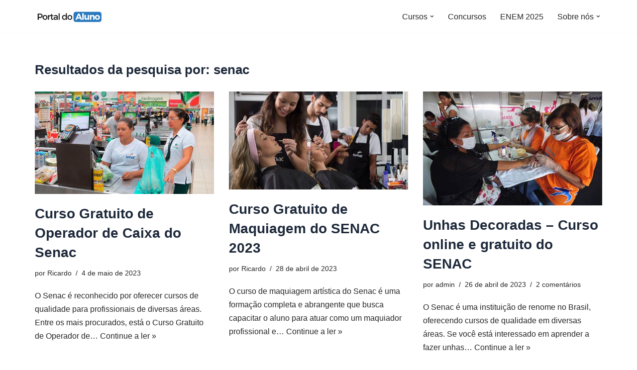

--- FILE ---
content_type: text/html; charset=UTF-8
request_url: https://portaldoaluno.pro.br/search/senac/page/6/
body_size: 18885
content:
<!DOCTYPE html>
<html lang="pt-BR">

<head>
	
	<meta charset="UTF-8">
	<meta name="viewport" content="width=device-width, initial-scale=1, minimum-scale=1">
	<link rel="profile" href="https://gmpg.org/xfn/11">
		<meta name='robots' content='noindex, follow' />

	<!-- This site is optimized with the Yoast SEO plugin v26.8 - https://yoast.com/product/yoast-seo-wordpress/ -->
	<title>Você pesquisou por senac - Página 6 de 12 - Portal do Aluno - Cultivando Conhecimento</title>
	<meta property="og:locale" content="pt_BR" />
	<meta property="og:type" content="article" />
	<meta property="og:title" content="Você pesquisou por senac - Página 6 de 12 - Portal do Aluno - Cultivando Conhecimento" />
	<meta property="og:url" content="https://portaldoaluno.pro.br/search/senac/" />
	<meta property="og:site_name" content="Portal do Aluno - Cultivando Conhecimento" />
	<meta name="twitter:card" content="summary_large_image" />
	<meta name="twitter:title" content="Você pesquisou por senac - Página 6 de 12 - Portal do Aluno - Cultivando Conhecimento" />
	<script type="application/ld+json" class="yoast-schema-graph">{"@context":"https://schema.org","@graph":[{"@type":["CollectionPage","SearchResultsPage"],"@id":"https://portaldoaluno.pro.br/?s=senac","url":"https://portaldoaluno.pro.br/?s=senac","name":"Você pesquisou por senac - Página 6 de 12 - Portal do Aluno - Cultivando Conhecimento","isPartOf":{"@id":"https://portaldoaluno.pro.br/#website"},"primaryImageOfPage":{"@id":"#primaryimage"},"image":{"@id":"#primaryimage"},"thumbnailUrl":"https://portaldoaluno.pro.br/wp-content/uploads/2023/05/cats-20.jpg","breadcrumb":{"@id":"#breadcrumb"},"inLanguage":"pt-BR"},{"@type":"ImageObject","inLanguage":"pt-BR","@id":"#primaryimage","url":"https://portaldoaluno.pro.br/wp-content/uploads/2023/05/cats-20.jpg","contentUrl":"https://portaldoaluno.pro.br/wp-content/uploads/2023/05/cats-20.jpg","width":720,"height":411},{"@type":"BreadcrumbList","@id":"#breadcrumb","itemListElement":[{"@type":"ListItem","position":1,"name":"Início","item":"https://portaldoaluno.pro.br/"},{"@type":"ListItem","position":2,"name":"Você pesquisou por senac"}]},{"@type":"WebSite","@id":"https://portaldoaluno.pro.br/#website","url":"https://portaldoaluno.pro.br/","name":"Portal do Aluno - Cultivando Conhecimento","description":"","publisher":{"@id":"https://portaldoaluno.pro.br/#organization"},"potentialAction":[{"@type":"SearchAction","target":{"@type":"EntryPoint","urlTemplate":"https://portaldoaluno.pro.br/?s={search_term_string}"},"query-input":{"@type":"PropertyValueSpecification","valueRequired":true,"valueName":"search_term_string"}}],"inLanguage":"pt-BR"},{"@type":"Organization","@id":"https://portaldoaluno.pro.br/#organization","name":"Portal do Aluno - Cultivando Conhecimento","url":"https://portaldoaluno.pro.br/","logo":{"@type":"ImageObject","inLanguage":"pt-BR","@id":"https://portaldoaluno.pro.br/#/schema/logo/image/","url":"https://portaldoaluno.pro.br/wp-content/uploads/2024/02/portaldoaluno.png","contentUrl":"https://portaldoaluno.pro.br/wp-content/uploads/2024/02/portaldoaluno.png","width":246,"height":54,"caption":"Portal do Aluno - Cultivando Conhecimento"},"image":{"@id":"https://portaldoaluno.pro.br/#/schema/logo/image/"}}]}</script>
	<!-- / Yoast SEO plugin. -->


<link rel='dns-prefetch' href='//unpkg.com' />
<link rel='dns-prefetch' href='//www.googletagmanager.com' />
<link rel='dns-prefetch' href='//fonts.googleapis.com' />
<link rel='dns-prefetch' href='//pagead2.googlesyndication.com' />
<link rel="alternate" type="application/rss+xml" title="Feed para Portal do Aluno - Cultivando Conhecimento &raquo;" href="https://portaldoaluno.pro.br/feed/" />
<link rel="alternate" type="application/rss+xml" title="Feed de comentários para Portal do Aluno - Cultivando Conhecimento &raquo;" href="https://portaldoaluno.pro.br/comments/feed/" />
<link rel="alternate" type="application/rss+xml" title="Portal do Aluno - Cultivando Conhecimento &raquo; Feed do resultado da busca por &#8220;senac&#8221;" href="https://portaldoaluno.pro.br/search/senac/feed/rss2/" />
<style id='wp-img-auto-sizes-contain-inline-css'>
img:is([sizes=auto i],[sizes^="auto," i]){contain-intrinsic-size:3000px 1500px}
/*# sourceURL=wp-img-auto-sizes-contain-inline-css */
</style>
<style id='wp-emoji-styles-inline-css'>

	img.wp-smiley, img.emoji {
		display: inline !important;
		border: none !important;
		box-shadow: none !important;
		height: 1em !important;
		width: 1em !important;
		margin: 0 0.07em !important;
		vertical-align: -0.1em !important;
		background: none !important;
		padding: 0 !important;
	}
/*# sourceURL=wp-emoji-styles-inline-css */
</style>
<link rel='stylesheet' id='wp-block-library-css' href='https://portaldoaluno.pro.br/wp-includes/css/dist/block-library/style.min.css?ver=6.9' media='all' />
<style id='classic-theme-styles-inline-css'>
/*! This file is auto-generated */
.wp-block-button__link{color:#fff;background-color:#32373c;border-radius:9999px;box-shadow:none;text-decoration:none;padding:calc(.667em + 2px) calc(1.333em + 2px);font-size:1.125em}.wp-block-file__button{background:#32373c;color:#fff;text-decoration:none}
/*# sourceURL=/wp-includes/css/classic-themes.min.css */
</style>
<style id='global-styles-inline-css'>
:root{--wp--preset--aspect-ratio--square: 1;--wp--preset--aspect-ratio--4-3: 4/3;--wp--preset--aspect-ratio--3-4: 3/4;--wp--preset--aspect-ratio--3-2: 3/2;--wp--preset--aspect-ratio--2-3: 2/3;--wp--preset--aspect-ratio--16-9: 16/9;--wp--preset--aspect-ratio--9-16: 9/16;--wp--preset--color--black: #000000;--wp--preset--color--cyan-bluish-gray: #abb8c3;--wp--preset--color--white: #ffffff;--wp--preset--color--pale-pink: #f78da7;--wp--preset--color--vivid-red: #cf2e2e;--wp--preset--color--luminous-vivid-orange: #ff6900;--wp--preset--color--luminous-vivid-amber: #fcb900;--wp--preset--color--light-green-cyan: #7bdcb5;--wp--preset--color--vivid-green-cyan: #00d084;--wp--preset--color--pale-cyan-blue: #8ed1fc;--wp--preset--color--vivid-cyan-blue: #0693e3;--wp--preset--color--vivid-purple: #9b51e0;--wp--preset--color--neve-link-color: var(--nv-primary-accent);--wp--preset--color--neve-link-hover-color: var(--nv-secondary-accent);--wp--preset--color--nv-site-bg: var(--nv-site-bg);--wp--preset--color--nv-light-bg: var(--nv-light-bg);--wp--preset--color--nv-dark-bg: var(--nv-dark-bg);--wp--preset--color--neve-text-color: var(--nv-text-color);--wp--preset--color--nv-text-dark-bg: var(--nv-text-dark-bg);--wp--preset--color--nv-c-1: var(--nv-c-1);--wp--preset--color--nv-c-2: var(--nv-c-2);--wp--preset--gradient--vivid-cyan-blue-to-vivid-purple: linear-gradient(135deg,rgb(6,147,227) 0%,rgb(155,81,224) 100%);--wp--preset--gradient--light-green-cyan-to-vivid-green-cyan: linear-gradient(135deg,rgb(122,220,180) 0%,rgb(0,208,130) 100%);--wp--preset--gradient--luminous-vivid-amber-to-luminous-vivid-orange: linear-gradient(135deg,rgb(252,185,0) 0%,rgb(255,105,0) 100%);--wp--preset--gradient--luminous-vivid-orange-to-vivid-red: linear-gradient(135deg,rgb(255,105,0) 0%,rgb(207,46,46) 100%);--wp--preset--gradient--very-light-gray-to-cyan-bluish-gray: linear-gradient(135deg,rgb(238,238,238) 0%,rgb(169,184,195) 100%);--wp--preset--gradient--cool-to-warm-spectrum: linear-gradient(135deg,rgb(74,234,220) 0%,rgb(151,120,209) 20%,rgb(207,42,186) 40%,rgb(238,44,130) 60%,rgb(251,105,98) 80%,rgb(254,248,76) 100%);--wp--preset--gradient--blush-light-purple: linear-gradient(135deg,rgb(255,206,236) 0%,rgb(152,150,240) 100%);--wp--preset--gradient--blush-bordeaux: linear-gradient(135deg,rgb(254,205,165) 0%,rgb(254,45,45) 50%,rgb(107,0,62) 100%);--wp--preset--gradient--luminous-dusk: linear-gradient(135deg,rgb(255,203,112) 0%,rgb(199,81,192) 50%,rgb(65,88,208) 100%);--wp--preset--gradient--pale-ocean: linear-gradient(135deg,rgb(255,245,203) 0%,rgb(182,227,212) 50%,rgb(51,167,181) 100%);--wp--preset--gradient--electric-grass: linear-gradient(135deg,rgb(202,248,128) 0%,rgb(113,206,126) 100%);--wp--preset--gradient--midnight: linear-gradient(135deg,rgb(2,3,129) 0%,rgb(40,116,252) 100%);--wp--preset--font-size--small: 13px;--wp--preset--font-size--medium: 20px;--wp--preset--font-size--large: 36px;--wp--preset--font-size--x-large: 42px;--wp--preset--spacing--20: 0.44rem;--wp--preset--spacing--30: 0.67rem;--wp--preset--spacing--40: 1rem;--wp--preset--spacing--50: 1.5rem;--wp--preset--spacing--60: 2.25rem;--wp--preset--spacing--70: 3.38rem;--wp--preset--spacing--80: 5.06rem;--wp--preset--shadow--natural: 6px 6px 9px rgba(0, 0, 0, 0.2);--wp--preset--shadow--deep: 12px 12px 50px rgba(0, 0, 0, 0.4);--wp--preset--shadow--sharp: 6px 6px 0px rgba(0, 0, 0, 0.2);--wp--preset--shadow--outlined: 6px 6px 0px -3px rgb(255, 255, 255), 6px 6px rgb(0, 0, 0);--wp--preset--shadow--crisp: 6px 6px 0px rgb(0, 0, 0);}:where(.is-layout-flex){gap: 0.5em;}:where(.is-layout-grid){gap: 0.5em;}body .is-layout-flex{display: flex;}.is-layout-flex{flex-wrap: wrap;align-items: center;}.is-layout-flex > :is(*, div){margin: 0;}body .is-layout-grid{display: grid;}.is-layout-grid > :is(*, div){margin: 0;}:where(.wp-block-columns.is-layout-flex){gap: 2em;}:where(.wp-block-columns.is-layout-grid){gap: 2em;}:where(.wp-block-post-template.is-layout-flex){gap: 1.25em;}:where(.wp-block-post-template.is-layout-grid){gap: 1.25em;}.has-black-color{color: var(--wp--preset--color--black) !important;}.has-cyan-bluish-gray-color{color: var(--wp--preset--color--cyan-bluish-gray) !important;}.has-white-color{color: var(--wp--preset--color--white) !important;}.has-pale-pink-color{color: var(--wp--preset--color--pale-pink) !important;}.has-vivid-red-color{color: var(--wp--preset--color--vivid-red) !important;}.has-luminous-vivid-orange-color{color: var(--wp--preset--color--luminous-vivid-orange) !important;}.has-luminous-vivid-amber-color{color: var(--wp--preset--color--luminous-vivid-amber) !important;}.has-light-green-cyan-color{color: var(--wp--preset--color--light-green-cyan) !important;}.has-vivid-green-cyan-color{color: var(--wp--preset--color--vivid-green-cyan) !important;}.has-pale-cyan-blue-color{color: var(--wp--preset--color--pale-cyan-blue) !important;}.has-vivid-cyan-blue-color{color: var(--wp--preset--color--vivid-cyan-blue) !important;}.has-vivid-purple-color{color: var(--wp--preset--color--vivid-purple) !important;}.has-neve-link-color-color{color: var(--wp--preset--color--neve-link-color) !important;}.has-neve-link-hover-color-color{color: var(--wp--preset--color--neve-link-hover-color) !important;}.has-nv-site-bg-color{color: var(--wp--preset--color--nv-site-bg) !important;}.has-nv-light-bg-color{color: var(--wp--preset--color--nv-light-bg) !important;}.has-nv-dark-bg-color{color: var(--wp--preset--color--nv-dark-bg) !important;}.has-neve-text-color-color{color: var(--wp--preset--color--neve-text-color) !important;}.has-nv-text-dark-bg-color{color: var(--wp--preset--color--nv-text-dark-bg) !important;}.has-nv-c-1-color{color: var(--wp--preset--color--nv-c-1) !important;}.has-nv-c-2-color{color: var(--wp--preset--color--nv-c-2) !important;}.has-black-background-color{background-color: var(--wp--preset--color--black) !important;}.has-cyan-bluish-gray-background-color{background-color: var(--wp--preset--color--cyan-bluish-gray) !important;}.has-white-background-color{background-color: var(--wp--preset--color--white) !important;}.has-pale-pink-background-color{background-color: var(--wp--preset--color--pale-pink) !important;}.has-vivid-red-background-color{background-color: var(--wp--preset--color--vivid-red) !important;}.has-luminous-vivid-orange-background-color{background-color: var(--wp--preset--color--luminous-vivid-orange) !important;}.has-luminous-vivid-amber-background-color{background-color: var(--wp--preset--color--luminous-vivid-amber) !important;}.has-light-green-cyan-background-color{background-color: var(--wp--preset--color--light-green-cyan) !important;}.has-vivid-green-cyan-background-color{background-color: var(--wp--preset--color--vivid-green-cyan) !important;}.has-pale-cyan-blue-background-color{background-color: var(--wp--preset--color--pale-cyan-blue) !important;}.has-vivid-cyan-blue-background-color{background-color: var(--wp--preset--color--vivid-cyan-blue) !important;}.has-vivid-purple-background-color{background-color: var(--wp--preset--color--vivid-purple) !important;}.has-neve-link-color-background-color{background-color: var(--wp--preset--color--neve-link-color) !important;}.has-neve-link-hover-color-background-color{background-color: var(--wp--preset--color--neve-link-hover-color) !important;}.has-nv-site-bg-background-color{background-color: var(--wp--preset--color--nv-site-bg) !important;}.has-nv-light-bg-background-color{background-color: var(--wp--preset--color--nv-light-bg) !important;}.has-nv-dark-bg-background-color{background-color: var(--wp--preset--color--nv-dark-bg) !important;}.has-neve-text-color-background-color{background-color: var(--wp--preset--color--neve-text-color) !important;}.has-nv-text-dark-bg-background-color{background-color: var(--wp--preset--color--nv-text-dark-bg) !important;}.has-nv-c-1-background-color{background-color: var(--wp--preset--color--nv-c-1) !important;}.has-nv-c-2-background-color{background-color: var(--wp--preset--color--nv-c-2) !important;}.has-black-border-color{border-color: var(--wp--preset--color--black) !important;}.has-cyan-bluish-gray-border-color{border-color: var(--wp--preset--color--cyan-bluish-gray) !important;}.has-white-border-color{border-color: var(--wp--preset--color--white) !important;}.has-pale-pink-border-color{border-color: var(--wp--preset--color--pale-pink) !important;}.has-vivid-red-border-color{border-color: var(--wp--preset--color--vivid-red) !important;}.has-luminous-vivid-orange-border-color{border-color: var(--wp--preset--color--luminous-vivid-orange) !important;}.has-luminous-vivid-amber-border-color{border-color: var(--wp--preset--color--luminous-vivid-amber) !important;}.has-light-green-cyan-border-color{border-color: var(--wp--preset--color--light-green-cyan) !important;}.has-vivid-green-cyan-border-color{border-color: var(--wp--preset--color--vivid-green-cyan) !important;}.has-pale-cyan-blue-border-color{border-color: var(--wp--preset--color--pale-cyan-blue) !important;}.has-vivid-cyan-blue-border-color{border-color: var(--wp--preset--color--vivid-cyan-blue) !important;}.has-vivid-purple-border-color{border-color: var(--wp--preset--color--vivid-purple) !important;}.has-neve-link-color-border-color{border-color: var(--wp--preset--color--neve-link-color) !important;}.has-neve-link-hover-color-border-color{border-color: var(--wp--preset--color--neve-link-hover-color) !important;}.has-nv-site-bg-border-color{border-color: var(--wp--preset--color--nv-site-bg) !important;}.has-nv-light-bg-border-color{border-color: var(--wp--preset--color--nv-light-bg) !important;}.has-nv-dark-bg-border-color{border-color: var(--wp--preset--color--nv-dark-bg) !important;}.has-neve-text-color-border-color{border-color: var(--wp--preset--color--neve-text-color) !important;}.has-nv-text-dark-bg-border-color{border-color: var(--wp--preset--color--nv-text-dark-bg) !important;}.has-nv-c-1-border-color{border-color: var(--wp--preset--color--nv-c-1) !important;}.has-nv-c-2-border-color{border-color: var(--wp--preset--color--nv-c-2) !important;}.has-vivid-cyan-blue-to-vivid-purple-gradient-background{background: var(--wp--preset--gradient--vivid-cyan-blue-to-vivid-purple) !important;}.has-light-green-cyan-to-vivid-green-cyan-gradient-background{background: var(--wp--preset--gradient--light-green-cyan-to-vivid-green-cyan) !important;}.has-luminous-vivid-amber-to-luminous-vivid-orange-gradient-background{background: var(--wp--preset--gradient--luminous-vivid-amber-to-luminous-vivid-orange) !important;}.has-luminous-vivid-orange-to-vivid-red-gradient-background{background: var(--wp--preset--gradient--luminous-vivid-orange-to-vivid-red) !important;}.has-very-light-gray-to-cyan-bluish-gray-gradient-background{background: var(--wp--preset--gradient--very-light-gray-to-cyan-bluish-gray) !important;}.has-cool-to-warm-spectrum-gradient-background{background: var(--wp--preset--gradient--cool-to-warm-spectrum) !important;}.has-blush-light-purple-gradient-background{background: var(--wp--preset--gradient--blush-light-purple) !important;}.has-blush-bordeaux-gradient-background{background: var(--wp--preset--gradient--blush-bordeaux) !important;}.has-luminous-dusk-gradient-background{background: var(--wp--preset--gradient--luminous-dusk) !important;}.has-pale-ocean-gradient-background{background: var(--wp--preset--gradient--pale-ocean) !important;}.has-electric-grass-gradient-background{background: var(--wp--preset--gradient--electric-grass) !important;}.has-midnight-gradient-background{background: var(--wp--preset--gradient--midnight) !important;}.has-small-font-size{font-size: var(--wp--preset--font-size--small) !important;}.has-medium-font-size{font-size: var(--wp--preset--font-size--medium) !important;}.has-large-font-size{font-size: var(--wp--preset--font-size--large) !important;}.has-x-large-font-size{font-size: var(--wp--preset--font-size--x-large) !important;}
:where(.wp-block-post-template.is-layout-flex){gap: 1.25em;}:where(.wp-block-post-template.is-layout-grid){gap: 1.25em;}
:where(.wp-block-term-template.is-layout-flex){gap: 1.25em;}:where(.wp-block-term-template.is-layout-grid){gap: 1.25em;}
:where(.wp-block-columns.is-layout-flex){gap: 2em;}:where(.wp-block-columns.is-layout-grid){gap: 2em;}
:root :where(.wp-block-pullquote){font-size: 1.5em;line-height: 1.6;}
/*# sourceURL=global-styles-inline-css */
</style>
<link rel='stylesheet' id='contact-form-7-css' href='https://portaldoaluno.pro.br/wp-content/plugins/contact-form-7/includes/css/styles.css?ver=6.1.4' media='all' />
<link rel='stylesheet' id='pda-google-fonts-css' href='https://fonts.googleapis.com/css2?family=Outfit:wght@400;500;600;700&#038;family=Inter:wght@400;500;600&#038;display=swap' media='all' />
<link rel='stylesheet' id='pda-styles-css' href='https://portaldoaluno.pro.br/wp-content/plugins/portal-do-aluno/assets/css/styles.css?ver=1769796887' media='all' />
<link rel='stylesheet' id='postador-boxes-css' href='https://portaldoaluno.pro.br/wp-content/plugins/Postador/painel/css/postador-boxes.css?ver=1.0.0' media='all' />
<link rel='stylesheet' id='neve-style-css' href='https://portaldoaluno.pro.br/wp-content/themes/neve/style-main-new.min.css?ver=4.0.1' media='all' />
<style id='neve-style-inline-css'>
.page .neve-main, .single:not(.single-product) .neve-main{ margin:var(--c-vspace) }
.nv-meta-list li.meta:not(:last-child):after { content:"/" }.nv-meta-list .no-mobile{
			display:none;
		}.nv-meta-list li.last::after{
			content: ""!important;
		}@media (min-width: 769px) {
			.nv-meta-list .no-mobile {
				display: inline-block;
			}
			.nv-meta-list li.last:not(:last-child)::after {
		 		content: "/" !important;
			}
		}
 :root{ --container: 700px;--postwidth:100%; --primarybtnbg: var(--nv-primary-accent); --primarybtnhoverbg: var(--nv-primary-accent); --primarybtncolor: #fff; --secondarybtncolor: var(--nv-primary-accent); --primarybtnhovercolor: #fff; --secondarybtnhovercolor: var(--nv-primary-accent);--primarybtnborderradius:3px;--secondarybtnborderradius:3px;--secondarybtnborderwidth:3px;--btnpadding:13px 15px;--primarybtnpadding:13px 15px;--secondarybtnpadding:calc(13px - 3px) calc(15px - 3px); --bodyfontfamily: Arial,Helvetica,sans-serif; --bodyfontsize: 15px; --bodylineheight: 1.6; --bodyletterspacing: 0px; --bodyfontweight: 400; --h1fontsize: 20px; --h1fontweight: 700; --h1lineheight: 1.2em; --h1letterspacing: 0px; --h1texttransform: none; --h2fontsize: 19px; --h2fontweight: 700; --h2lineheight: 1.3em; --h2letterspacing: 0px; --h2texttransform: none; --h3fontsize: 24px; --h3fontweight: 700; --h3lineheight: 1.4; --h3letterspacing: 0px; --h3texttransform: none; --h4fontsize: 20px; --h4fontweight: 700; --h4lineheight: 1.6; --h4letterspacing: 0px; --h4texttransform: none; --h5fontsize: 16px; --h5fontweight: 700; --h5lineheight: 1.6; --h5letterspacing: 0px; --h5texttransform: none; --h6fontsize: 14px; --h6fontweight: 700; --h6lineheight: 1.6; --h6letterspacing: 0px; --h6texttransform: none;--formfieldborderwidth:2px;--formfieldborderradius:3px; --formfieldbgcolor: var(--nv-site-bg); --formfieldbordercolor: #dddddd; --formfieldcolor: var(--nv-text-color);--formfieldpadding:10px 12px; } .nv-index-posts{ --borderradius:0px; } .single-post-container .alignfull > [class*="__inner-container"], .single-post-container .alignwide > [class*="__inner-container"]{ max-width:670px } .nv-meta-list{ --avatarsize: 20px; } .single .nv-meta-list{ --avatarsize: 20px; } .single h1.entry-title{ --fontsize: 19px; --lineheight: 1.2em; } .nv-is-boxed.nv-comments-wrap{ --padding:20px; } .nv-is-boxed.comment-respond{ --padding:20px; } .single:not(.single-product), .page{ --c-vspace:0 0 0 0;; } .single:not(.single-product) .neve-main{ --c-vspace:-40px 0 -40px 0;; } .single-post .neve-main{ --c-vspace:-40px 0 -40px 0;; } .global-styled{ --bgcolor: var(--nv-site-bg); } .header-top{ --rowbcolor: var(--nv-light-bg); --color: var(--nv-text-color); --bgcolor: var(--nv-site-bg); } .header-main{ --rowbcolor: var(--nv-light-bg); --color: var(--nv-text-color); --bgcolor: var(--nv-site-bg); } .header-bottom{ --rowbcolor: var(--nv-light-bg); --color: var(--nv-text-color); --bgcolor: var(--nv-site-bg); } .header-menu-sidebar-bg{ --justify: flex-start; --textalign: left;--flexg: 1;--wrapdropdownwidth: auto; --color: var(--nv-text-color); --bgcolor: var(--nv-site-bg); } .header-menu-sidebar{ width: 360px; } .builder-item--logo{ --maxwidth: 150px; --fs: 24px;--padding:0;--margin:5px; --textalign: left;--justify: flex-start; } .builder-item--nav-icon,.header-menu-sidebar .close-sidebar-panel .navbar-toggle{ --bgcolor: #2b7abf; --color: #ffffff;--borderradius:0;--borderwidth:1px; } .builder-item--nav-icon{ --label-margin:0 5px 0 0;;--padding:10px 15px;--margin:0; } .builder-item--primary-menu{ --hovercolor: var(--nv-secondary-accent); --hovertextcolor: var(--nv-text-color); --activecolor: var(--nv-primary-accent); --spacing: 20px; --height: 25px;--padding:0;--margin:0; --fontsize: 1em; --lineheight: 1.6; --letterspacing: 0px; --fontweight: 500; --texttransform: none; --iconsize: 1em; } .hfg-is-group.has-primary-menu .inherit-ff{ --inheritedfw: 500; } .footer-top-inner .row{ grid-template-columns:1fr 1fr 1fr; --valign: flex-start; } .footer-top{ --rowbcolor: var(--nv-light-bg); --color: var(--nv-text-color); --bgcolor: var(--nv-site-bg); } .footer-main-inner .row{ grid-template-columns:1fr 3fr 1fr; --valign: flex-start; } .footer-main{ --rowbcolor: #ffffff; --color: #fefefe; --bgcolor: #292f33; } .footer-bottom-inner .row{ grid-template-columns:2fr 1fr; --valign: flex-start; } .footer-bottom{ --rowbcolor: var(--nv-light-bg); --color: var(--nv-text-dark-bg); --bgcolor: #ffffff; } .builder-item--footer-one-widgets{ --padding:0;--margin:0; --textalign: left;--justify: flex-start; } .builder-item--footer-four-widgets{ --padding:0;--margin:0; --textalign: left;--justify: flex-start; } .builder-item--footer-menu{ --color: #282828; --hovercolor: var(--nv-primary-accent); --spacing: 20px; --height: 25px;--padding:0;--margin:0; --fontsize: 1em; --lineheight: 1.6; --letterspacing: 0px; --fontweight: 500; --texttransform: none; --iconsize: 1em; --textalign: center;--justify: center; } @media(min-width: 576px){ :root{ --container: 992px;--postwidth:50%;--btnpadding:13px 15px;--primarybtnpadding:13px 15px;--secondarybtnpadding:calc(13px - 3px) calc(15px - 3px); --bodyfontsize: 16px; --bodylineheight: 1.6; --bodyletterspacing: 0px; --h1fontsize: 38px; --h1lineheight: 1.2em; --h1letterspacing: 0px; --h2fontsize: 30px; --h2lineheight: 1.2em; --h2letterspacing: 0px; --h3fontsize: 26px; --h3lineheight: 1.4; --h3letterspacing: 0px; --h4fontsize: 22px; --h4lineheight: 1.5; --h4letterspacing: 0px; --h5fontsize: 18px; --h5lineheight: 1.6; --h5letterspacing: 0px; --h6fontsize: 14px; --h6lineheight: 1.6; --h6letterspacing: 0px; } .single-post-container .alignfull > [class*="__inner-container"], .single-post-container .alignwide > [class*="__inner-container"]{ max-width:962px } .nv-meta-list{ --avatarsize: 20px; } .single .nv-meta-list{ --avatarsize: 20px; } .nv-is-boxed.nv-comments-wrap{ --padding:30px; } .nv-is-boxed.comment-respond{ --padding:30px; } .single:not(.single-product), .page{ --c-vspace:0 0 0 0;; } .single:not(.single-product) .neve-main{ --c-vspace:0 0 0 0;; } .single-post .neve-main{ --c-vspace:0 0 0 0;; } .header-menu-sidebar-bg{ --justify: flex-start; --textalign: left;--flexg: 1;--wrapdropdownwidth: auto; } .header-menu-sidebar{ width: 360px; } .builder-item--logo{ --maxwidth: 120px; --fs: 24px;--padding:10px 0;--margin:0; --textalign: left;--justify: flex-start; } .builder-item--nav-icon{ --label-margin:0 5px 0 0;;--padding:10px 15px;--margin:0; } .builder-item--primary-menu{ --spacing: 20px; --height: 25px;--padding:0;--margin:0; --fontsize: 1em; --lineheight: 1.6; --letterspacing: 0px; --iconsize: 1em; } .builder-item--footer-one-widgets{ --padding:0;--margin:0; --textalign: left;--justify: flex-start; } .builder-item--footer-four-widgets{ --padding:0;--margin:0; --textalign: left;--justify: flex-start; } .builder-item--footer-menu{ --spacing: 20px; --height: 25px;--padding:0;--margin:0; --fontsize: 1em; --lineheight: 1.6; --letterspacing: 0px; --iconsize: 1em; --textalign: left;--justify: flex-start; } }@media(min-width: 960px){ :root{ --container: 1170px;--postwidth:33.333333333333%;--btnpadding:13px 15px;--primarybtnpadding:13px 15px;--secondarybtnpadding:calc(13px - 3px) calc(15px - 3px); --bodyfontsize: 16px; --bodylineheight: 1.7; --bodyletterspacing: 0px; --h1fontsize: 26px; --h1lineheight: 1.1em; --h1letterspacing: 0px; --h2fontsize: 32px; --h2lineheight: 1.2em; --h2letterspacing: 0px; --h3fontsize: 28px; --h3lineheight: 1.4; --h3letterspacing: 0px; --h4fontsize: 24px; --h4lineheight: 1.5; --h4letterspacing: 0px; --h5fontsize: 20px; --h5lineheight: 1.6; --h5letterspacing: 0px; --h6fontsize: 16px; --h6lineheight: 1.6; --h6letterspacing: 0px; } body:not(.single):not(.archive):not(.blog):not(.search):not(.error404) .neve-main > .container .col, body.post-type-archive-course .neve-main > .container .col, body.post-type-archive-llms_membership .neve-main > .container .col{ max-width: 100%; } body:not(.single):not(.archive):not(.blog):not(.search):not(.error404) .nv-sidebar-wrap, body.post-type-archive-course .nv-sidebar-wrap, body.post-type-archive-llms_membership .nv-sidebar-wrap{ max-width: 0%; } .neve-main > .archive-container .nv-index-posts.col{ max-width: 100%; } .neve-main > .archive-container .nv-sidebar-wrap{ max-width: 0%; } .neve-main > .single-post-container .nv-single-post-wrap.col{ max-width: 70%; } .single-post-container .alignfull > [class*="__inner-container"], .single-post-container .alignwide > [class*="__inner-container"]{ max-width:789px } .container-fluid.single-post-container .alignfull > [class*="__inner-container"], .container-fluid.single-post-container .alignwide > [class*="__inner-container"]{ max-width:calc(70% + 15px) } .neve-main > .single-post-container .nv-sidebar-wrap{ max-width: 30%; } .nv-meta-list{ --avatarsize: 20px; } .single .nv-meta-list{ --avatarsize: 20px; } .nv-is-boxed.nv-comments-wrap{ --padding:40px; } .nv-is-boxed.comment-respond{ --padding:40px; } .single:not(.single-product), .page{ --c-vspace:0 0 0 0;; } .single:not(.single-product) .neve-main{ --c-vspace:0 0 0 0;; } .single-post .neve-main{ --c-vspace:0 0 0 0;; } .header-menu-sidebar-bg{ --justify: flex-start; --textalign: left;--flexg: 1;--wrapdropdownwidth: auto; } .header-menu-sidebar{ width: 360px; } .builder-item--logo{ --maxwidth: 137px; --fs: 24px;--padding:10px 0;--margin:0; --textalign: left;--justify: flex-start; } .builder-item--nav-icon{ --label-margin:0 5px 0 0;;--padding:10px 15px;--margin:0; } .builder-item--primary-menu{ --spacing: 20px; --height: 25px;--padding:0;--margin:0; --fontsize: 1em; --lineheight: 1.6; --letterspacing: 0px; --iconsize: 1em; } .builder-item--footer-one-widgets{ --padding:0;--margin:0; --textalign: left;--justify: flex-start; } .builder-item--footer-four-widgets{ --padding:0;--margin:0; --textalign: left;--justify: flex-start; } .builder-item--footer-menu{ --spacing: 20px; --height: 25px;--padding:0;--margin:0; --fontsize: 1em; --lineheight: 1.6; --letterspacing: 0px; --iconsize: 1em; --textalign: left;--justify: flex-start; } }.nv-content-wrap .elementor a:not(.button):not(.wp-block-file__button){ text-decoration: none; }:root{--nv-primary-accent:#2b7abf;--nv-secondary-accent:#2769a3;--nv-site-bg:#ffffff;--nv-light-bg:#f4f5f7;--nv-dark-bg:#121212;--nv-text-color:#272626;--nv-text-dark-bg:#ffffff;--nv-c-1:#9463ae;--nv-c-2:#be574b;--nv-fallback-ff:Arial, Helvetica, sans-serif;}
:root{--e-global-color-nvprimaryaccent:#2b7abf;--e-global-color-nvsecondaryaccent:#2769a3;--e-global-color-nvsitebg:#ffffff;--e-global-color-nvlightbg:#f4f5f7;--e-global-color-nvdarkbg:#121212;--e-global-color-nvtextcolor:#272626;--e-global-color-nvtextdarkbg:#ffffff;--e-global-color-nvc1:#9463ae;--e-global-color-nvc2:#be574b;}
/*# sourceURL=neve-style-inline-css */
</style>
<link rel='stylesheet' id='elementskit-parallax-style-css' href='https://portaldoaluno.pro.br/wp-content/plugins/elementskit/modules/parallax/assets/css/style.css?ver=2.3.7' media='all' />
<link rel='stylesheet' id='ekit-widget-styles-css' href='https://portaldoaluno.pro.br/wp-content/plugins/elementskit-lite/widgets/init/assets/css/widget-styles.css?ver=3.7.8' media='all' />
<link rel='stylesheet' id='ekit-widget-styles-pro-css' href='https://portaldoaluno.pro.br/wp-content/plugins/elementskit/widgets/init/assets/css/widget-styles-pro.css?ver=2.3.7' media='all' />
<link rel='stylesheet' id='ekit-responsive-css' href='https://portaldoaluno.pro.br/wp-content/plugins/elementskit-lite/widgets/init/assets/css/responsive.css?ver=3.7.8' media='all' />
<script src="https://portaldoaluno.pro.br/wp-includes/js/jquery/jquery.min.js?ver=3.7.1" id="jquery-core-js"></script>
<script src="https://portaldoaluno.pro.br/wp-includes/js/jquery/jquery-migrate.min.js?ver=3.4.1" id="jquery-migrate-js"></script>
<script src="https://portaldoaluno.pro.br/wp-content/plugins/elementskit/modules/parallax/assets/js/jarallax.js?ver=2.3.7" id="jarallax-js"></script>

<!-- Snippet da etiqueta do Google (gtag.js) adicionado pelo Site Kit -->
<!-- Snippet do Google Análises adicionado pelo Site Kit -->
<script src="https://www.googletagmanager.com/gtag/js?id=GT-TWTGVPS" id="google_gtagjs-js" async></script>
<script id="google_gtagjs-js-after">
window.dataLayer = window.dataLayer || [];function gtag(){dataLayer.push(arguments);}
gtag("set","linker",{"domains":["portaldoaluno.pro.br"]});
gtag("js", new Date());
gtag("set", "developer_id.dZTNiMT", true);
gtag("config", "GT-TWTGVPS");
//# sourceURL=google_gtagjs-js-after
</script>
<link rel="https://api.w.org/" href="https://portaldoaluno.pro.br/wp-json/" /><link rel="EditURI" type="application/rsd+xml" title="RSD" href="https://portaldoaluno.pro.br/xmlrpc.php?rsd" />
<meta name="generator" content="WordPress 6.9" />
<meta name="generator" content="Site Kit by Google 1.170.0" />        <style>
            .pst-app {
                background: linear-gradient(145deg, #1a1a2e 0%, #16213e 100%);
                border-radius: 20px;
                padding: 20px;
                margin: 24px 0;
                box-shadow: 0 8px 32px rgba(0, 0, 0, 0.2);
                font-family: -apple-system, BlinkMacSystemFont, 'Segoe UI', Roboto, sans-serif;
            }

            .pst-app-header {
                display: flex;
                align-items: center;
                gap: 16px;
                margin-bottom: 16px;
            }

            .pst-app-icon {
                width: 72px;
                height: 72px;
                border-radius: 16px;
                object-fit: cover;
                box-shadow: 0 4px 16px rgba(0, 0, 0, 0.3);
            }

            .pst-app-info {
                flex: 1;
            }

            .pst-app-nome {
                margin: 0 0 4px;
                font-size: 18px;
                font-weight: 700;
                color: #fff;
            }

            .pst-app-dev {
                display: block;
                font-size: 13px;
                color: #8b95a5;
                margin-bottom: 6px;
            }

            .pst-app-rating {
                display: inline-block;
                padding: 3px 8px;
                background: rgba(251, 191, 36, 0.15);
                color: #fbbf24;
                border-radius: 10px;
                font-size: 12px;
                font-weight: 600;
            }

            .pst-app-desc {
                color: #a0aec0;
                font-size: 14px;
                line-height: 1.6;
                margin: 0 0 16px;
                padding: 12px;
                background: rgba(255, 255, 255, 0.03);
                border-radius: 10px;
                border-left: 3px solid #3b82f6;
            }

            .pst-app-buttons {
                display: flex;
                gap: 12px;
            }

            .pst-btn {
                flex: 1;
                display: flex;
                align-items: center;
                justify-content: center;
                gap: 10px;
                padding: 12px 16px;
                border-radius: 12px;
                text-decoration: none !important;
                color: white !important;
                transition: all 0.3s ease;
            }

            .pst-btn:hover {
                transform: translateY(-2px);
                box-shadow: 0 6px 20px rgba(0, 0, 0, 0.3);
            }

            .pst-btn-android {
                background: linear-gradient(135deg, #34a853 0%, #0f9d58 100%);
            }

            .pst-btn-ios {
                background: linear-gradient(135deg, #007aff 0%, #0055d4 100%);
            }

            .pst-btn-icon {
                font-size: 20px;
            }

            .pst-btn-text {
                text-align: left;
                line-height: 1.2;
            }

            .pst-btn-text small {
                display: block;
                font-size: 10px;
                opacity: 0.9;
            }

            .pst-btn-text strong {
                font-size: 14px;
            }

            .pst-app-erro {
                padding: 15px;
                background: #fee2e2;
                color: #dc2626;
                border-radius: 12px;
                font-size: 14px;
                margin: 16px 0;
            }

            @media (max-width: 480px) {
                .pst-app {
                    padding: 16px;
                }

                .pst-app-icon {
                    width: 56px;
                    height: 56px;
                    border-radius: 12px;
                }

                .pst-app-nome {
                    font-size: 16px;
                }

                .pst-app-buttons {
                    flex-direction: column;
                    gap: 10px;
                }

                .pst-btn {
                    padding: 10px 12px;
                }
            }
        </style>
        
<!-- Meta-etiquetas do Google AdSense adicionado pelo Site Kit -->
<meta name="google-adsense-platform-account" content="ca-host-pub-2644536267352236">
<meta name="google-adsense-platform-domain" content="sitekit.withgoogle.com">
<!-- Fim das meta-etiquetas do Google AdSense adicionado pelo Site Kit -->
<meta name="generator" content="Elementor 3.34.2; features: e_font_icon_svg, additional_custom_breakpoints; settings: css_print_method-external, google_font-enabled, font_display-auto">

			<script type="text/javascript">
				var elementskit_module_parallax_url = "https://portaldoaluno.pro.br/wp-content/plugins/elementskit/modules/parallax/"
			</script>
					<style>
				.e-con.e-parent:nth-of-type(n+4):not(.e-lazyloaded):not(.e-no-lazyload),
				.e-con.e-parent:nth-of-type(n+4):not(.e-lazyloaded):not(.e-no-lazyload) * {
					background-image: none !important;
				}
				@media screen and (max-height: 1024px) {
					.e-con.e-parent:nth-of-type(n+3):not(.e-lazyloaded):not(.e-no-lazyload),
					.e-con.e-parent:nth-of-type(n+3):not(.e-lazyloaded):not(.e-no-lazyload) * {
						background-image: none !important;
					}
				}
				@media screen and (max-height: 640px) {
					.e-con.e-parent:nth-of-type(n+2):not(.e-lazyloaded):not(.e-no-lazyload),
					.e-con.e-parent:nth-of-type(n+2):not(.e-lazyloaded):not(.e-no-lazyload) * {
						background-image: none !important;
					}
				}
			</style>
			
<!-- Código do Google Adsense adicionado pelo Site Kit -->
<script async src="https://pagead2.googlesyndication.com/pagead/js/adsbygoogle.js?client=ca-pub-8536936424813717&amp;host=ca-host-pub-2644536267352236" crossorigin="anonymous"></script>

<!-- Fim do código do Google AdSense adicionado pelo Site Kit -->
		<style id="wp-custom-css">
			
hr {
    border: none;         /* Remove a borda padrão */
    border-top: 1px solid #ccc; /* Define uma nova borda superior, mais fina e com a cor desejada */
    margin: 10px 0;       /* Adiciona margem acima e abaixo para espaçamento */
}

.Patrocinados {
  font-size: 12px; /* Fonte pequena */
  text-align: center; /* Texto centralizado */
  color: #555; /* Cor opcional para deixar o texto mais sutil */
  margin: 5px 0; /* Espaçamento opcional */
}




/* --- CSS DEFINITIVO: CLONE SANTANDER (Artigo Longo) --- */

/* Títulos H2 e H3 estilizados */
.custom-content h2 { color: #111111; border-bottom: 2px solid #eee; padding-bottom: 10px; margin-top: 40px; }
.custom-content h3 { color: #111111; border-bottom: 2px solid #eee; padding-bottom: 10px; margin-top: 40px; font-size: 20px  }

/* 1. Cards de Benefícios (Bolinhas Verdes) */
.benefit-card {
    display: flex;
    gap: 15px;
    align-items: flex-start;
    margin-bottom: 25px;
    background: #fff;
    padding: 15px;
    border-radius: 8px;
    box-shadow: 0 2px 5px rgba(0,0,0,0.05);
}

.benefit-icon {
  /* Verde Santander/Sucesso */
    color: white;
    width: 50px;
    height: 50px;
    border-radius: 50%;
    display: flex;
    align-items: center;
    justify-content: center;
    font-size: 24px;
    flex-shrink: 0;
}

.benefit-content h4 { margin: 0 0 8px 0; font-size: 19px; font-weight: bold; color: #1a1a1a; }
.benefit-content p { margin: 0; font-size: 16px; color: #555; line-height: 1.6; }

/* 2. Prós e Contras (Box Cinza com Listas) */
.pros-cons-section {
    background-color: #f8f9fa;
    padding: 30px;
    border-radius: 12px;
    margin: 40px 0;
    border: 1px solid #e9ecef;
}
.list-check, .list-x { padding-left: 0; margin: 0; }
.list-check li, .list-x li { 
    list-style: none; 
    margin-bottom: 15px; 
    position: relative; 
    padding-left: 30px; 
    font-size: 16px;
    line-height: 1.5;
}
.list-check li::before { content: '✔'; color: #22c55e; position: absolute; left: 0; font-weight: 900; font-size: 18px; }
.list-x li::before { content: '✖'; color: #ef4444; position: absolute; left: 0; font-weight: 900; font-size: 18px; }

/* 3. Botão Grande Verde (CTA) */
.btn-big-green {
    display: block;
    width: 100%;
    max-width: 600px;
    margin: 40px auto;
    padding: 22px;
		padding-top: 1px;
    background: linear-gradient(to right, #22c55e, #16a34a);
    color: white !important;
    text-align: center;
    font-weight: 800;
    font-size: 23px;
    text-transform: uppercase;
    text-decoration: none;
    border-radius: 25px;
    box-shadow: 0 10px 25px rgba(34, 197, 94, 0.4);
    transition: all 0.3s ease;
}
.btn-big-green:hover { transform: translateY(-3px); box-shadow: 0 15px 30px rgba(34, 197, 94, 0.5); }

/* 4. FAQ Box */
.faq-box {
    background-color: #f0fdf4;
    border: 1px solid #bbf7d0;
    padding: 20px;
    border-radius: 10px;
    margin-bottom: 20px;
    display: flex;
    gap: 15px;
    align-items: center;
}
.faq-icon {
    background-color: #15803d;
    color: white;
    font-weight: bold;
    width: 35px;
    height: 35px;
    display: flex;
    align-items: center;
    justify-content: center;
    border-radius: 6px;
    flex-shrink: 0;
}
.faq-text strong { display: block; color: #14532d; font-size: 17px; margin-bottom: 5px; }
.faq-text span { font-size: 15px; color: #166534; line-height: 1.4; }

		</style>
		<!-- Google Tag Manager -->
<script>(function(w,d,s,l,i){w[l]=w[l]||[];w[l].push({'gtm.start':
new Date().getTime(),event:'gtm.js'});var f=d.getElementsByTagName(s)[0],
j=d.createElement(s),dl=l!='dataLayer'?'&l='+l:'';j.async=true;j.src=
'https://www.googletagmanager.com/gtm.js?id='+i+dl;f.parentNode.insertBefore(j,f);
})(window,document,'script','dataLayer','GTM-WSWC2B6P');</script>
<!-- End Google Tag Manager -->
<script>
window.avCustomConfig = window.avCustomConfig || {};
window.avCustomConfig['blacklistRegEx'] = '_anchor';
</script>
	</head>

<body  class="search search-results paged wp-custom-logo paged-6 search-paged-6 wp-theme-neve  nv-blog-grid nv-sidebar-full-width menu_sidebar_slide_left elementor-default elementor-kit-3020" id="neve_body"  >
<div class="wrapper">
	
	<header class="header"  >
		<a class="neve-skip-link show-on-focus" href="#content" >
			Pular para o conteúdo		</a>
		<div id="header-grid"  class="hfg_header site-header">
	
<nav class="header--row header-main hide-on-mobile hide-on-tablet layout-full-contained nv-navbar header--row"
	data-row-id="main" data-show-on="desktop">

	<div
		class="header--row-inner header-main-inner">
		<div class="container">
			<div
				class="row row--wrapper"
				data-section="hfg_header_layout_main" >
				<div class="hfg-slot left"><div class="builder-item desktop-left"><div class="item--inner builder-item--logo"
		data-section="title_tagline"
		data-item-id="logo">
	
<div class="site-logo">
	<a class="brand" href="https://portaldoaluno.pro.br/" aria-label="Portal do Aluno - Cultivando Conhecimento" rel="home"><img width="246" height="54" src="https://portaldoaluno.pro.br/wp-content/uploads/2024/02/portaldoaluno.png" class="neve-site-logo skip-lazy" alt="Curso Gratuito de Operador de Caixa do Senac" data-variant="logo" decoding="async" title="Curso Gratuito de Operador de Caixa do Senac" /></a></div>
	</div>

</div></div><div class="hfg-slot right"><div class="builder-item has-nav"><div class="item--inner builder-item--primary-menu has_menu"
		data-section="header_menu_primary"
		data-item-id="primary-menu">
	<div class="nv-nav-wrap">
	<div role="navigation" class="nav-menu-primary"
			aria-label="Menu primário">

		<ul id="nv-primary-navigation-main" class="primary-menu-ul nav-ul menu-desktop"><li id="menu-item-3163" class="menu-item menu-item-type-taxonomy menu-item-object-category menu-item-has-children menu-item-3163"><div class="wrap"><a href="https://portaldoaluno.pro.br/cursos/"><span class="menu-item-title-wrap dd-title">Cursos</span></a><div role="button" aria-pressed="false" aria-label="Submenu aberto" tabindex="0" class="caret-wrap caret 1" style="margin-left:5px;"><span class="caret"><svg fill="currentColor" aria-label="Suspenso" xmlns="http://www.w3.org/2000/svg" viewBox="0 0 448 512"><path d="M207.029 381.476L12.686 187.132c-9.373-9.373-9.373-24.569 0-33.941l22.667-22.667c9.357-9.357 24.522-9.375 33.901-.04L224 284.505l154.745-154.021c9.379-9.335 24.544-9.317 33.901.04l22.667 22.667c9.373 9.373 9.373 24.569 0 33.941L240.971 381.476c-9.373 9.372-24.569 9.372-33.942 0z"/></svg></span></div></div>
<ul class="sub-menu">
	<li id="menu-item-7326" class="menu-item menu-item-type-taxonomy menu-item-object-category menu-item-7326"><div class="wrap"><a href="https://portaldoaluno.pro.br/cursos-online/">Cursos Online</a></div></li>
	<li id="menu-item-3962" class="menu-item menu-item-type-taxonomy menu-item-object-category menu-item-3962"><div class="wrap"><a href="https://portaldoaluno.pro.br/cursos/gratuitos/">Cursos Gratuitos</a></div></li>
	<li id="menu-item-3169" class="menu-item menu-item-type-taxonomy menu-item-object-category menu-item-3169"><div class="wrap"><a href="https://portaldoaluno.pro.br/cursos/cursos-tecnicos/">Cursos Técnicos</a></div></li>
	<li id="menu-item-3168" class="menu-item menu-item-type-taxonomy menu-item-object-category menu-item-3168"><div class="wrap"><a href="https://portaldoaluno.pro.br/cursos/cursos-senai/">Cursos Senai</a></div></li>
	<li id="menu-item-3167" class="menu-item menu-item-type-taxonomy menu-item-object-category menu-item-3167"><div class="wrap"><a href="https://portaldoaluno.pro.br/cursos/cursos-senac/">Cursos Senac</a></div></li>
</ul>
</li>
<li id="menu-item-7327" class="menu-item menu-item-type-taxonomy menu-item-object-category menu-item-7327"><div class="wrap"><a href="https://portaldoaluno.pro.br/concursos/">Concursos</a></div></li>
<li id="menu-item-7325" class="menu-item menu-item-type-taxonomy menu-item-object-category menu-item-7325"><div class="wrap"><a href="https://portaldoaluno.pro.br/enem/">ENEM 2025</a></div></li>
<li id="menu-item-8683" class="menu-item menu-item-type-post_type menu-item-object-page menu-item-has-children menu-item-8683"><div class="wrap"><a href="https://portaldoaluno.pro.br/quem-somos-2/"><span class="menu-item-title-wrap dd-title">Sobre nós</span></a><div role="button" aria-pressed="false" aria-label="Submenu aberto" tabindex="0" class="caret-wrap caret 9" style="margin-left:5px;"><span class="caret"><svg fill="currentColor" aria-label="Suspenso" xmlns="http://www.w3.org/2000/svg" viewBox="0 0 448 512"><path d="M207.029 381.476L12.686 187.132c-9.373-9.373-9.373-24.569 0-33.941l22.667-22.667c9.357-9.357 24.522-9.375 33.901-.04L224 284.505l154.745-154.021c9.379-9.335 24.544-9.317 33.901.04l22.667 22.667c9.373 9.373 9.373 24.569 0 33.941L240.971 381.476c-9.373 9.372-24.569 9.372-33.942 0z"/></svg></span></div></div>
<ul class="sub-menu">
	<li id="menu-item-8682" class="menu-item menu-item-type-post_type menu-item-object-page menu-item-8682"><div class="wrap"><a href="https://portaldoaluno.pro.br/contato/">Contato</a></div></li>
	<li id="menu-item-8684" class="menu-item menu-item-type-post_type menu-item-object-page menu-item-8684"><div class="wrap"><a href="https://portaldoaluno.pro.br/politica-de-privacidade/">Política de Privacidade</a></div></li>
	<li id="menu-item-8685" class="menu-item menu-item-type-custom menu-item-object-custom menu-item-8685"><div class="wrap"><a href="https://portaldoaluno.pro.br/termos-de-uso/">Termos de Uso</a></div></li>
</ul>
</li>
</ul>	</div>
</div>

	</div>

</div></div>							</div>
		</div>
	</div>
</nav>


<nav class="header--row header-main hide-on-desktop layout-full-contained nv-navbar header--row"
	data-row-id="main" data-show-on="mobile">

	<div
		class="header--row-inner header-main-inner">
		<div class="container">
			<div
				class="row row--wrapper"
				data-section="hfg_header_layout_main" >
				<div class="hfg-slot left"><div class="builder-item tablet-left mobile-left"><div class="item--inner builder-item--logo"
		data-section="title_tagline"
		data-item-id="logo">
	
<div class="site-logo">
	<a class="brand" href="https://portaldoaluno.pro.br/" aria-label="Portal do Aluno - Cultivando Conhecimento" rel="home"><img width="246" height="54" src="https://portaldoaluno.pro.br/wp-content/uploads/2024/02/portaldoaluno.png" class="neve-site-logo skip-lazy" alt="Curso Gratuito de Operador de Caixa do Senac" data-variant="logo" decoding="async" title="Curso Gratuito de Operador de Caixa do Senac" /></a></div>
	</div>

</div></div><div class="hfg-slot right"><div class="builder-item tablet-left mobile-left"><div class="item--inner builder-item--nav-icon"
		data-section="header_menu_icon"
		data-item-id="nav-icon">
	<div class="menu-mobile-toggle item-button navbar-toggle-wrapper">
	<button type="button" class=" navbar-toggle"
			value="Menu de navegação"
					aria-label="Menu de navegação "
			aria-expanded="false" onclick="if('undefined' !== typeof toggleAriaClick ) { toggleAriaClick() }">
					<span class="bars">
				<span class="icon-bar"></span>
				<span class="icon-bar"></span>
				<span class="icon-bar"></span>
			</span>
					<span class="screen-reader-text">Menu de navegação</span>
	</button>
</div> <!--.navbar-toggle-wrapper-->


	</div>

</div></div>							</div>
		</div>
	</div>
</nav>

<div
		id="header-menu-sidebar" class="header-menu-sidebar tcb menu-sidebar-panel slide_left hfg-pe"
		data-row-id="sidebar">
	<div id="header-menu-sidebar-bg" class="header-menu-sidebar-bg">
				<div class="close-sidebar-panel navbar-toggle-wrapper">
			<button type="button" class="hamburger is-active  navbar-toggle active" 					value="Menu de navegação"
					aria-label="Menu de navegação "
					aria-expanded="false" onclick="if('undefined' !== typeof toggleAriaClick ) { toggleAriaClick() }">
								<span class="bars">
						<span class="icon-bar"></span>
						<span class="icon-bar"></span>
						<span class="icon-bar"></span>
					</span>
								<span class="screen-reader-text">
			Menu de navegação					</span>
			</button>
		</div>
					<div id="header-menu-sidebar-inner" class="header-menu-sidebar-inner tcb ">
						<div class="builder-item has-nav"><div class="item--inner builder-item--primary-menu has_menu"
		data-section="header_menu_primary"
		data-item-id="primary-menu">
	<div class="nv-nav-wrap">
	<div role="navigation" class="nav-menu-primary"
			aria-label="Menu primário">

		<ul id="nv-primary-navigation-sidebar" class="primary-menu-ul nav-ul menu-mobile"><li class="menu-item menu-item-type-taxonomy menu-item-object-category menu-item-has-children menu-item-3163"><div class="wrap"><a href="https://portaldoaluno.pro.br/cursos/"><span class="menu-item-title-wrap dd-title">Cursos</span></a><button tabindex="0" type="button" class="caret-wrap navbar-toggle 1 " style="margin-left:5px;"  aria-label="Alternar Cursos"><span class="caret"><svg fill="currentColor" aria-label="Suspenso" xmlns="http://www.w3.org/2000/svg" viewBox="0 0 448 512"><path d="M207.029 381.476L12.686 187.132c-9.373-9.373-9.373-24.569 0-33.941l22.667-22.667c9.357-9.357 24.522-9.375 33.901-.04L224 284.505l154.745-154.021c9.379-9.335 24.544-9.317 33.901.04l22.667 22.667c9.373 9.373 9.373 24.569 0 33.941L240.971 381.476c-9.373 9.372-24.569 9.372-33.942 0z"/></svg></span></button></div>
<ul class="sub-menu">
	<li class="menu-item menu-item-type-taxonomy menu-item-object-category menu-item-7326"><div class="wrap"><a href="https://portaldoaluno.pro.br/cursos-online/">Cursos Online</a></div></li>
	<li class="menu-item menu-item-type-taxonomy menu-item-object-category menu-item-3962"><div class="wrap"><a href="https://portaldoaluno.pro.br/cursos/gratuitos/">Cursos Gratuitos</a></div></li>
	<li class="menu-item menu-item-type-taxonomy menu-item-object-category menu-item-3169"><div class="wrap"><a href="https://portaldoaluno.pro.br/cursos/cursos-tecnicos/">Cursos Técnicos</a></div></li>
	<li class="menu-item menu-item-type-taxonomy menu-item-object-category menu-item-3168"><div class="wrap"><a href="https://portaldoaluno.pro.br/cursos/cursos-senai/">Cursos Senai</a></div></li>
	<li class="menu-item menu-item-type-taxonomy menu-item-object-category menu-item-3167"><div class="wrap"><a href="https://portaldoaluno.pro.br/cursos/cursos-senac/">Cursos Senac</a></div></li>
</ul>
</li>
<li class="menu-item menu-item-type-taxonomy menu-item-object-category menu-item-7327"><div class="wrap"><a href="https://portaldoaluno.pro.br/concursos/">Concursos</a></div></li>
<li class="menu-item menu-item-type-taxonomy menu-item-object-category menu-item-7325"><div class="wrap"><a href="https://portaldoaluno.pro.br/enem/">ENEM 2025</a></div></li>
<li class="menu-item menu-item-type-post_type menu-item-object-page menu-item-has-children menu-item-8683"><div class="wrap"><a href="https://portaldoaluno.pro.br/quem-somos-2/"><span class="menu-item-title-wrap dd-title">Sobre nós</span></a><button tabindex="0" type="button" class="caret-wrap navbar-toggle 9 " style="margin-left:5px;"  aria-label="Alternar Sobre nós"><span class="caret"><svg fill="currentColor" aria-label="Suspenso" xmlns="http://www.w3.org/2000/svg" viewBox="0 0 448 512"><path d="M207.029 381.476L12.686 187.132c-9.373-9.373-9.373-24.569 0-33.941l22.667-22.667c9.357-9.357 24.522-9.375 33.901-.04L224 284.505l154.745-154.021c9.379-9.335 24.544-9.317 33.901.04l22.667 22.667c9.373 9.373 9.373 24.569 0 33.941L240.971 381.476c-9.373 9.372-24.569 9.372-33.942 0z"/></svg></span></button></div>
<ul class="sub-menu">
	<li class="menu-item menu-item-type-post_type menu-item-object-page menu-item-8682"><div class="wrap"><a href="https://portaldoaluno.pro.br/contato/">Contato</a></div></li>
	<li class="menu-item menu-item-type-post_type menu-item-object-page menu-item-8684"><div class="wrap"><a href="https://portaldoaluno.pro.br/politica-de-privacidade/">Política de Privacidade</a></div></li>
	<li class="menu-item menu-item-type-custom menu-item-object-custom menu-item-8685"><div class="wrap"><a href="https://portaldoaluno.pro.br/termos-de-uso/">Termos de Uso</a></div></li>
</ul>
</li>
</ul>	</div>
</div>

	</div>

</div>					</div>
	</div>
</div>
<div class="header-menu-sidebar-overlay hfg-ov hfg-pe" onclick="if('undefined' !== typeof toggleAriaClick ) { toggleAriaClick() }"></div>
</div>
	</header>

	<style>.is-menu-sidebar .header-menu-sidebar { visibility: visible; }.is-menu-sidebar.menu_sidebar_slide_left .header-menu-sidebar { transform: translate3d(0, 0, 0); left: 0; }.is-menu-sidebar.menu_sidebar_slide_right .header-menu-sidebar { transform: translate3d(0, 0, 0); right: 0; }.is-menu-sidebar.menu_sidebar_pull_right .header-menu-sidebar, .is-menu-sidebar.menu_sidebar_pull_left .header-menu-sidebar { transform: translateX(0); }.is-menu-sidebar.menu_sidebar_dropdown .header-menu-sidebar { height: auto; }.is-menu-sidebar.menu_sidebar_dropdown .header-menu-sidebar-inner { max-height: 400px; padding: 20px 0; }.is-menu-sidebar.menu_sidebar_full_canvas .header-menu-sidebar { opacity: 1; }.header-menu-sidebar .menu-item-nav-search:not(.floating) { pointer-events: none; }.header-menu-sidebar .menu-item-nav-search .is-menu-sidebar { pointer-events: unset; }.nav-ul li:focus-within .wrap.active + .sub-menu { opacity: 1; visibility: visible; }.nav-ul li.neve-mega-menu:focus-within .wrap.active + .sub-menu { display: grid; }.nav-ul li > .wrap { display: flex; align-items: center; position: relative; padding: 0 4px; }.nav-ul:not(.menu-mobile):not(.neve-mega-menu) > li > .wrap > a { padding-top: 1px }</style><style>.header-menu-sidebar .nav-ul li .wrap { padding: 0 4px; }.header-menu-sidebar .nav-ul li .wrap a { flex-grow: 1; display: flex; }.header-menu-sidebar .nav-ul li .wrap a .dd-title { width: var(--wrapdropdownwidth); }.header-menu-sidebar .nav-ul li .wrap button { border: 0; z-index: 1; background: 0; }.header-menu-sidebar .nav-ul li:not([class*=block]):not(.menu-item-has-children) > .wrap > a { padding-right: calc(1em + (18px*2)); text-wrap: wrap; white-space: normal;}.header-menu-sidebar .nav-ul li.menu-item-has-children:not([class*=block]) > .wrap > a { margin-right: calc(-1em - (18px*2)); padding-right: 46px;}</style>

	
	<main id="content" class="neve-main">

	<div class="container archive-container">
		<div class="row">
						<div class="nv-index-posts search col">
				<div class="nv-page-title-wrap nv-big-title" >
	<div class="nv-page-title ">
				<h1>Resultados da pesquisa por: senac</h1>
					</div><!--.nv-page-title-->
</div> <!--.nv-page-title-wrap-->
	<div class="posts-wrapper"><article id="post-4272" class="post-4272 post type-post status-publish format-standard has-post-thumbnail hentry category-cursos category-gratuitos layout-grid ">

	<div class="article-content-col">
		<div class="content">
			<div class="nv-post-thumbnail-wrap img-wrap"><a href="https://portaldoaluno.pro.br/curso-gratuito-de-operador-de-caixa-do-senac/" rel="bookmark" title="Curso Gratuito de Operador de Caixa do Senac"><img fetchpriority="high" width="720" height="411" src="https://portaldoaluno.pro.br/wp-content/uploads/2023/05/cats-20.jpg" class="skip-lazy wp-post-image" alt="Curso Gratuito de Operador de Caixa do Senac" decoding="async" srcset="https://portaldoaluno.pro.br/wp-content/uploads/2023/05/cats-20.jpg 720w, https://portaldoaluno.pro.br/wp-content/uploads/2023/05/cats-20-300x171.jpg 300w" sizes="(max-width: 720px) 100vw, 720px" title="Curso Gratuito de Operador de Caixa do Senac" /></a></div><h2 class="blog-entry-title entry-title"><a href="https://portaldoaluno.pro.br/curso-gratuito-de-operador-de-caixa-do-senac/" rel="bookmark">Curso Gratuito de Operador de Caixa do Senac</a></h2><ul class="nv-meta-list"><li  class="meta author vcard "><span class="author-name fn">por <a href="https://portaldoaluno.pro.br/author/ricardo/" title="Posts de Ricardo" rel="author">Ricardo</a></span></li><li class="meta date posted-on "><time class="entry-date published" datetime="2023-05-04T14:38:32-03:00" content="2023-05-04">4 de maio de 2023</time><time class="updated" datetime="2024-03-27T10:15:38-03:00">27 de março de 2024</time></li></ul><div class="excerpt-wrap entry-summary"><p>O Senac é reconhecido por oferecer cursos de qualidade para profissionais de diversas áreas. Entre os mais procurados, está o Curso Gratuito de Operador de&hellip;&nbsp;<a href="https://portaldoaluno.pro.br/curso-gratuito-de-operador-de-caixa-do-senac/" rel="bookmark">Continue a ler &raquo;<span class="screen-reader-text">Curso Gratuito de Operador de Caixa do Senac</span></a></p>
</div>		</div>
	</div>
</article>
<article id="post-4176" class="post-4176 post type-post status-publish format-standard has-post-thumbnail hentry category-cursos category-gratuitos layout-grid ">

	<div class="article-content-col">
		<div class="content">
			<div class="nv-post-thumbnail-wrap img-wrap"><a href="https://portaldoaluno.pro.br/curso-de-maquiagem-gratuito-senac/" rel="bookmark" title="Curso Gratuito de Maquiagem do SENAC 2023"><img loading="lazy" width="720" height="393" src="https://portaldoaluno.pro.br/wp-content/uploads/2023/04/cats-22.jpg" class=" wp-post-image" alt="Curso Gratuito de Maquiagem do SENAC 2023" decoding="async" srcset="https://portaldoaluno.pro.br/wp-content/uploads/2023/04/cats-22.jpg 720w, https://portaldoaluno.pro.br/wp-content/uploads/2023/04/cats-22-300x164.jpg 300w" sizes="(max-width: 720px) 100vw, 720px" title="Curso Gratuito de Maquiagem do SENAC 2023" /></a></div><h2 class="blog-entry-title entry-title"><a href="https://portaldoaluno.pro.br/curso-de-maquiagem-gratuito-senac/" rel="bookmark">Curso Gratuito de Maquiagem do SENAC 2023</a></h2><ul class="nv-meta-list"><li  class="meta author vcard "><span class="author-name fn">por <a href="https://portaldoaluno.pro.br/author/ricardo/" title="Posts de Ricardo" rel="author">Ricardo</a></span></li><li class="meta date posted-on "><time class="entry-date published" datetime="2023-04-28T16:53:39-03:00" content="2023-04-28">28 de abril de 2023</time><time class="updated" datetime="2023-06-29T16:12:43-03:00">29 de junho de 2023</time></li></ul><div class="excerpt-wrap entry-summary"><p>O curso de maquiagem artística do Senac é uma formação completa e abrangente que busca capacitar o aluno para atuar como um maquiador profissional e&hellip;&nbsp;<a href="https://portaldoaluno.pro.br/curso-de-maquiagem-gratuito-senac/" rel="bookmark">Continue a ler &raquo;<span class="screen-reader-text">Curso Gratuito de Maquiagem do SENAC 2023</span></a></p>
</div>		</div>
	</div>
</article>
<article id="post-4131" class="post-4131 post type-post status-publish format-standard has-post-thumbnail hentry category-cursos-online category-gratuitos category-cursos-senac layout-grid ">

	<div class="article-content-col">
		<div class="content">
			<div class="nv-post-thumbnail-wrap img-wrap"><a href="https://portaldoaluno.pro.br/unhas-decoradas-curso-online-e-gratuito-do-senac/" rel="bookmark" title="Unhas Decoradas &#8211; Curso online e gratuito do SENAC"><img loading="lazy" width="720" height="458" src="https://portaldoaluno.pro.br/wp-content/uploads/2023/04/cats-9.jpg" class=" wp-post-image" alt="Unhas Decoradas &#8211; Curso online e gratuito do SENAC" decoding="async" srcset="https://portaldoaluno.pro.br/wp-content/uploads/2023/04/cats-9.jpg 720w, https://portaldoaluno.pro.br/wp-content/uploads/2023/04/cats-9-300x191.jpg 300w" sizes="(max-width: 720px) 100vw, 720px" title="Unhas Decoradas &#8211; Curso online e gratuito do SENAC" /></a></div><h2 class="blog-entry-title entry-title"><a href="https://portaldoaluno.pro.br/unhas-decoradas-curso-online-e-gratuito-do-senac/" rel="bookmark">Unhas Decoradas &#8211; Curso online e gratuito do SENAC</a></h2><ul class="nv-meta-list"><li  class="meta author vcard "><span class="author-name fn">por <a href="https://portaldoaluno.pro.br/author/admin/" title="Posts de admin" rel="author">admin</a></span></li><li class="meta date posted-on "><time class="entry-date published" datetime="2023-04-26T15:36:01-03:00" content="2023-04-26">26 de abril de 2023</time><time class="updated" datetime="2023-06-13T13:37:47-03:00">13 de junho de 2023</time></li><li class="meta comments last"><a href="https://portaldoaluno.pro.br/unhas-decoradas-curso-online-e-gratuito-do-senac/#comments">2 comentários</a></li></ul><div class="excerpt-wrap entry-summary"><p>O Senac é uma instituição de renome no Brasil, oferecendo cursos de qualidade em diversas áreas. Se você está interessado em aprender a fazer unhas&hellip;&nbsp;<a href="https://portaldoaluno.pro.br/unhas-decoradas-curso-online-e-gratuito-do-senac/" rel="bookmark">Continue a ler &raquo;<span class="screen-reader-text">Unhas Decoradas &#8211; Curso online e gratuito do SENAC</span></a></p>
</div>		</div>
	</div>
</article>
<article id="post-3805" class="post-3805 post type-post status-publish format-standard has-post-thumbnail hentry category-cursos category-gratuitos category-cursos-senac layout-grid ">

	<div class="article-content-col">
		<div class="content">
			<div class="nv-post-thumbnail-wrap img-wrap"><a href="https://portaldoaluno.pro.br/psg/" rel="bookmark" title="Programa Senac Gratuidade 2025 &#8211; Cursos Gratuitos"><img loading="lazy" width="600" height="365" src="https://portaldoaluno.pro.br/wp-content/uploads/2023/02/programa-senac-de-gratuidade-psg.jpg" class=" wp-post-image" alt="Programa Senac Gratuidade 2025 &#8211; Cursos Gratuitos" decoding="async" srcset="https://portaldoaluno.pro.br/wp-content/uploads/2023/02/programa-senac-de-gratuidade-psg.jpg 600w, https://portaldoaluno.pro.br/wp-content/uploads/2023/02/programa-senac-de-gratuidade-psg-300x183.jpg 300w" sizes="(max-width: 600px) 100vw, 600px" title="Programa Senac Gratuidade 2025 &#8211; Cursos Gratuitos" /></a></div><h2 class="blog-entry-title entry-title"><a href="https://portaldoaluno.pro.br/psg/" rel="bookmark">Programa Senac Gratuidade 2025 &#8211; Cursos Gratuitos</a></h2><ul class="nv-meta-list"><li  class="meta author vcard "><span class="author-name fn">por <a href="https://portaldoaluno.pro.br/author/admin/" title="Posts de admin" rel="author">admin</a></span></li><li class="meta date posted-on "><time class="entry-date published" datetime="2023-02-19T16:33:08-03:00" content="2023-02-19">19 de fevereiro de 2023</time><time class="updated" datetime="2025-01-10T11:28:02-03:00">10 de janeiro de 2025</time></li><li class="meta comments last"><a href="https://portaldoaluno.pro.br/psg/#comments">7 comentários</a></li></ul><div class="excerpt-wrap entry-summary"><p>O Programa SENAC de Gratuidade (PSG) é uma iniciativa louvável que visa proporcionar educação de qualidade e capacitação profissional gratuita para pessoas de baixa renda.&hellip;&nbsp;<a href="https://portaldoaluno.pro.br/psg/" rel="bookmark">Continue a ler &raquo;<span class="screen-reader-text">Programa Senac Gratuidade 2025 &#8211; Cursos Gratuitos</span></a></p>
</div>		</div>
	</div>
</article>
<article id="post-3634" class="post-3634 page type-page status-publish has-post-thumbnail hentry layout-grid ">

	<div class="article-content-col">
		<div class="content">
			<div class="nv-post-thumbnail-wrap img-wrap"><a href="https://portaldoaluno.pro.br/senac-2025/" rel="bookmark" title="Cursos Gratuitos SENAC 2025: Inscreva-se Agora e Transforme Sua Carreira! [Com Certificado]"><img loading="lazy" width="600" height="365" src="https://portaldoaluno.pro.br/wp-content/uploads/2023/09/programa-senac-de-gratuidade-psg.jpg" class=" wp-post-image" alt="Cursos Gratuitos SENAC 2025: Inscreva-se Agora e Transforme Sua Carreira! [Com Certificado]" decoding="async" srcset="https://portaldoaluno.pro.br/wp-content/uploads/2023/09/programa-senac-de-gratuidade-psg.jpg 600w, https://portaldoaluno.pro.br/wp-content/uploads/2023/09/programa-senac-de-gratuidade-psg-300x183.jpg 300w" sizes="(max-width: 600px) 100vw, 600px" title="Cursos Gratuitos SENAC 2025: Inscreva-se Agora e Transforme Sua Carreira! [Com Certificado]" /></a></div><h2 class="blog-entry-title entry-title"><a href="https://portaldoaluno.pro.br/senac-2025/" rel="bookmark">Cursos Gratuitos SENAC 2025: Inscreva-se Agora e Transforme Sua Carreira! [Com Certificado]</a></h2><ul class="nv-meta-list"><li  class="meta author vcard "><span class="author-name fn">por <a href="https://portaldoaluno.pro.br/author/admin/" title="Posts de admin" rel="author">admin</a></span></li><li class="meta date posted-on "><time class="entry-date published" datetime="2023-02-03T13:05:02-03:00" content="2023-02-03">3 de fevereiro de 2023</time><time class="updated" datetime="2025-03-22T16:49:41-03:00">22 de março de 2025</time></li></ul><div class="excerpt-wrap entry-summary"><p>Destaque-se no mercado de trabalho: Mais de 35 cursos profissionalizantes em áreas de alta demanda com certificação válida em todo Brasil. Vagas limitadas! 🔥 Por&hellip;&nbsp;<a href="https://portaldoaluno.pro.br/senac-2025/" rel="bookmark">Continue a ler &raquo;<span class="screen-reader-text">Cursos Gratuitos SENAC 2025: Inscreva-se Agora e Transforme Sua Carreira! [Com Certificado]</span></a></p>
</div>		</div>
	</div>
</article>
<article id="post-1052" class="post-1052 post type-post status-publish format-standard has-post-thumbnail hentry category-cursos-senac layout-grid ">

	<div class="article-content-col">
		<div class="content">
			<div class="nv-post-thumbnail-wrap img-wrap"><a href="https://portaldoaluno.pro.br/curso-tecnico-de-marketing-no-senac/" rel="bookmark" title="Curso Técnico de Marketing &#8211; SENAC"><img loading="lazy" width="700" height="400" src="https://portaldoaluno.pro.br/wp-content/uploads/2021/07/D1-3.jpg" class=" wp-post-image" alt="Curso Técnico de Marketing &#8211; SENAC" decoding="async" srcset="https://portaldoaluno.pro.br/wp-content/uploads/2021/07/D1-3.jpg 700w, https://portaldoaluno.pro.br/wp-content/uploads/2021/07/D1-3-300x171.jpg 300w" sizes="(max-width: 700px) 100vw, 700px" title="Curso Técnico de Marketing &#8211; SENAC" /></a></div><h2 class="blog-entry-title entry-title"><a href="https://portaldoaluno.pro.br/curso-tecnico-de-marketing-no-senac/" rel="bookmark">Curso Técnico de Marketing &#8211; SENAC</a></h2><ul class="nv-meta-list"><li  class="meta author vcard "><span class="author-name fn">por <a href="https://portaldoaluno.pro.br/author/admin/" title="Posts de admin" rel="author">admin</a></span></li><li class="meta date posted-on "><time class="entry-date published" datetime="2021-06-29T12:00:26-03:00" content="2021-06-29">29 de junho de 2021</time><time class="updated" datetime="2024-03-10T22:53:04-03:00">10 de março de 2024</time></li><li class="meta comments last"><a href="https://portaldoaluno.pro.br/curso-tecnico-de-marketing-no-senac/#comments">1 comentário</a></li></ul><div class="excerpt-wrap entry-summary"><p>A influência que um bom marketing tem sobre as pessoas, é quase que imensurável, isso acontece no nosso cotidiano e exerce um poder muito grande&hellip;&nbsp;<a href="https://portaldoaluno.pro.br/curso-tecnico-de-marketing-no-senac/" rel="bookmark">Continue a ler &raquo;<span class="screen-reader-text">Curso Técnico de Marketing &#8211; SENAC</span></a></p>
</div>		</div>
	</div>
</article>
<article id="post-1032" class="post-1032 post type-post status-publish format-standard has-post-thumbnail hentry category-cursos-senac layout-grid ">

	<div class="article-content-col">
		<div class="content">
			<div class="nv-post-thumbnail-wrap img-wrap"><a href="https://portaldoaluno.pro.br/curso-de-maquiagem-senac/" rel="bookmark" title="Curso de Maquiagem Senac"><img loading="lazy" width="700" height="400" src="https://portaldoaluno.pro.br/wp-content/uploads/2021/07/D1-1.jpg" class=" wp-post-image" alt="Curso de Maquiagem Senac" decoding="async" srcset="https://portaldoaluno.pro.br/wp-content/uploads/2021/07/D1-1.jpg 700w, https://portaldoaluno.pro.br/wp-content/uploads/2021/07/D1-1-300x171.jpg 300w" sizes="(max-width: 700px) 100vw, 700px" title="Curso de Maquiagem Senac" /></a></div><h2 class="blog-entry-title entry-title"><a href="https://portaldoaluno.pro.br/curso-de-maquiagem-senac/" rel="bookmark">Curso de Maquiagem Senac</a></h2><ul class="nv-meta-list"><li  class="meta author vcard "><span class="author-name fn">por <a href="https://portaldoaluno.pro.br/author/admin/" title="Posts de admin" rel="author">admin</a></span></li><li class="meta date posted-on "><time class="entry-date published" datetime="2021-06-28T12:00:54-03:00" content="2021-06-28">28 de junho de 2021</time><time class="updated" datetime="2024-03-12T04:15:58-03:00">12 de março de 2024</time></li><li class="meta comments last"><a href="https://portaldoaluno.pro.br/curso-de-maquiagem-senac/#comments">3 comentários</a></li></ul><div class="excerpt-wrap entry-summary"><p>O Serviço Nacional de Aprendizagem Comercial (Senac), que se destaca no mercado de cursos profissionalizantes, técnicos, de nível superior e também pós-graduação pela metodologia de&hellip;&nbsp;<a href="https://portaldoaluno.pro.br/curso-de-maquiagem-senac/" rel="bookmark">Continue a ler &raquo;<span class="screen-reader-text">Curso de Maquiagem Senac</span></a></p>
</div>		</div>
	</div>
</article>
<article id="post-1046" class="post-1046 post type-post status-publish format-standard has-post-thumbnail hentry category-cursos-senac layout-grid ">

	<div class="article-content-col">
		<div class="content">
			<div class="nv-post-thumbnail-wrap img-wrap"><a href="https://portaldoaluno.pro.br/pedagogia-graduacao-superior/" rel="bookmark" title="Curso de Pedagogia (Graduação Superior Senac)"><img loading="lazy" width="700" height="400" src="https://portaldoaluno.pro.br/wp-content/uploads/2021/07/A1-4.jpg" class=" wp-post-image" alt="Curso de Pedagogia (Graduação Superior Senac)" decoding="async" srcset="https://portaldoaluno.pro.br/wp-content/uploads/2021/07/A1-4.jpg 700w, https://portaldoaluno.pro.br/wp-content/uploads/2021/07/A1-4-300x171.jpg 300w" sizes="(max-width: 700px) 100vw, 700px" title="Curso de Pedagogia (Graduação Superior Senac)" /></a></div><h2 class="blog-entry-title entry-title"><a href="https://portaldoaluno.pro.br/pedagogia-graduacao-superior/" rel="bookmark">Curso de Pedagogia (Graduação Superior Senac)</a></h2><ul class="nv-meta-list"><li  class="meta author vcard "><span class="author-name fn">por <a href="https://portaldoaluno.pro.br/author/admin/" title="Posts de admin" rel="author">admin</a></span></li><li class="meta date posted-on "><time class="entry-date published" datetime="2021-06-28T12:00:45-03:00" content="2021-06-28">28 de junho de 2021</time><time class="updated" datetime="2024-03-10T23:04:00-03:00">10 de março de 2024</time></li></ul><div class="excerpt-wrap entry-summary"><p>Os cursos de Pedagogia são uma oportunidade de crescimento pessoal e individual para você garantir o seu certificado. O professor é uma das profissões mais&hellip;&nbsp;<a href="https://portaldoaluno.pro.br/pedagogia-graduacao-superior/" rel="bookmark">Continue a ler &raquo;<span class="screen-reader-text">Curso de Pedagogia (Graduação Superior Senac)</span></a></p>
</div>		</div>
	</div>
</article>
<article id="post-56" class="post-56 post type-post status-publish format-standard has-post-thumbnail hentry category-cursos-senac layout-grid ">

	<div class="article-content-col">
		<div class="content">
			<div class="nv-post-thumbnail-wrap img-wrap"><a href="https://portaldoaluno.pro.br/design-de-sobrancelhas-senac/" rel="bookmark" title="Curso de Design de Sobrancelhas Senac &#8211; Presencial e Online"><img loading="lazy" width="700" height="400" src="https://portaldoaluno.pro.br/wp-content/uploads/2021/07/C1-3.jpg" class=" wp-post-image" alt="Curso de Design de Sobrancelhas Senac &#8211; Presencial e Online" decoding="async" srcset="https://portaldoaluno.pro.br/wp-content/uploads/2021/07/C1-3.jpg 700w, https://portaldoaluno.pro.br/wp-content/uploads/2021/07/C1-3-300x171.jpg 300w" sizes="(max-width: 700px) 100vw, 700px" title="Curso de Design de Sobrancelhas Senac &#8211; Presencial e Online" /></a></div><h2 class="blog-entry-title entry-title"><a href="https://portaldoaluno.pro.br/design-de-sobrancelhas-senac/" rel="bookmark">Curso de Design de Sobrancelhas Senac &#8211; Presencial e Online</a></h2><ul class="nv-meta-list"><li  class="meta author vcard "><span class="author-name fn">por <a href="https://portaldoaluno.pro.br/author/admin/" title="Posts de admin" rel="author">admin</a></span></li><li class="meta date posted-on "><time class="entry-date published" datetime="2021-06-28T12:00:37-03:00" content="2021-06-28">28 de junho de 2021</time></li><li class="meta comments last"><a href="https://portaldoaluno.pro.br/design-de-sobrancelhas-senac/#comments">4 comentários</a></li></ul><div class="excerpt-wrap entry-summary"><p>O trabalho com a estética é algo que só vem ficando mais popular, tanto para homens quanto para mulheres. A necessidade de se mostrar mais&hellip;&nbsp;<a href="https://portaldoaluno.pro.br/design-de-sobrancelhas-senac/" rel="bookmark">Continue a ler &raquo;<span class="screen-reader-text">Curso de Design de Sobrancelhas Senac &#8211; Presencial e Online</span></a></p>
</div>		</div>
	</div>
</article>
<article id="post-1121" class="post-1121 post type-post status-publish format-standard has-post-thumbnail hentry category-cursos-senac layout-grid ">

	<div class="article-content-col">
		<div class="content">
			<div class="nv-post-thumbnail-wrap img-wrap"><a href="https://portaldoaluno.pro.br/curso-de-garcom-senac/" rel="bookmark" title="Curso de Garçom &#8211; SENAC"><img loading="lazy" width="700" height="400" src="https://portaldoaluno.pro.br/wp-content/uploads/2021/07/D2-2.jpg" class=" wp-post-image" alt="Curso de Garçom &#8211; SENAC" decoding="async" srcset="https://portaldoaluno.pro.br/wp-content/uploads/2021/07/D2-2.jpg 700w, https://portaldoaluno.pro.br/wp-content/uploads/2021/07/D2-2-300x171.jpg 300w" sizes="(max-width: 700px) 100vw, 700px" title="Curso de Garçom &#8211; SENAC" /></a></div><h2 class="blog-entry-title entry-title"><a href="https://portaldoaluno.pro.br/curso-de-garcom-senac/" rel="bookmark">Curso de Garçom &#8211; SENAC</a></h2><ul class="nv-meta-list"><li  class="meta author vcard "><span class="author-name fn">por <a href="https://portaldoaluno.pro.br/author/admin/" title="Posts de admin" rel="author">admin</a></span></li><li class="meta date posted-on "><time class="entry-date published" datetime="2021-06-28T12:00:32-03:00" content="2021-06-28">28 de junho de 2021</time><time class="updated" datetime="2024-03-12T04:17:58-03:00">12 de março de 2024</time></li></ul><div class="excerpt-wrap entry-summary"><p>Você já imaginou que para ser garçom é preciso saber muito mais do que apenas servir as pessoas, limpar e arrumar as mesas, ser receptivo&hellip;&nbsp;<a href="https://portaldoaluno.pro.br/curso-de-garcom-senac/" rel="bookmark">Continue a ler &raquo;<span class="screen-reader-text">Curso de Garçom &#8211; SENAC</span></a></p>
</div>		</div>
	</div>
</article>
</div><ul class='page-numbers'>
	<li><a rel="prev" class="prev page-numbers" href="https://portaldoaluno.pro.br/search/senac/page/5/">&laquo; Anterior</a></li>
	<li><a class="page-numbers" href="https://portaldoaluno.pro.br/search/senac/">1</a></li>
	<li><span class="page-numbers dots">&hellip;</span></li>
	<li><a class="page-numbers" href="https://portaldoaluno.pro.br/search/senac/page/4/">4</a></li>
	<li><a class="page-numbers" href="https://portaldoaluno.pro.br/search/senac/page/5/">5</a></li>
	<li><span aria-current="page" class="page-numbers current">6</span></li>
	<li><a class="page-numbers" href="https://portaldoaluno.pro.br/search/senac/page/7/">7</a></li>
	<li><a class="page-numbers" href="https://portaldoaluno.pro.br/search/senac/page/8/">8</a></li>
	<li><span class="page-numbers dots">&hellip;</span></li>
	<li><a class="page-numbers" href="https://portaldoaluno.pro.br/search/senac/page/12/">12</a></li>
	<li><a rel="next" class="next page-numbers" href="https://portaldoaluno.pro.br/search/senac/page/7/">Próximo &raquo;</a></li>
</ul>
				<div class="w-100"></div>
			</div>
					</div>
	</div>

</main><!--/.neve-main-->

<footer class="site-footer" id="site-footer"  >
	<div class="hfg_footer">
		<div class="footer--row footer-main hide-on-mobile hide-on-tablet layout-full-contained"
	id="cb-row--footer-desktop-main"
	data-row-id="main" data-show-on="desktop">
	<div
		class="footer--row-inner footer-main-inner footer-content-wrap">
		<div class="container">
			<div
				class="hfg-grid nv-footer-content hfg-grid-main row--wrapper row "
				data-section="hfg_footer_layout_main" >
				<div class="hfg-slot left"></div><div class="hfg-slot c-left"><div class="builder-item desktop-left tablet-left mobile-left"><div class="item--inner builder-item--footer-one-widgets"
		data-section="neve_sidebar-widgets-footer-one-widgets"
		data-item-id="footer-one-widgets">
		<div class="widget-area">
		<div id="block-18" class="widget widget_block widget_media_image">
<figure class="wp-block-image size-full is-resized"><img decoding="async" width="246" height="54" src="https://portaldoaluno.pro.br/wp-content/uploads/2024/02/rodape.png" alt="" class="wp-image-7526" style="width:240px;height:auto"/></figure>
</div><div id="nav_menu-3" class="widget widget_nav_menu"><div class="menu-menu-1-container"><ul id="menu-menu-1" class="menu"><li id="menu-item-3961" class="menu-item menu-item-type-post_type menu-item-object-page menu-item-3961"><a href="https://portaldoaluno.pro.br/contato/">📞 Contato</a></li>
<li id="menu-item-3065" class="menu-item menu-item-type-post_type menu-item-object-page menu-item-3065"><a href="https://portaldoaluno.pro.br/quem-somos-2/">🧐 Quem Somos</a></li>
<li id="menu-item-3066" class="menu-item menu-item-type-post_type menu-item-object-page menu-item-3066"><a href="https://portaldoaluno.pro.br/politica-de-privacidade/">🔒 Política de Privacidade</a></li>
<li id="menu-item-3067" class="menu-item menu-item-type-post_type menu-item-object-page menu-item-3067"><a href="https://portaldoaluno.pro.br/termos-de-uso/">📜 Termos de Uso</a></li>
</ul></div></div>	</div>
	</div>

</div></div><div class="hfg-slot center"></div>							</div>
		</div>
	</div>
</div>

<div class="footer--row footer-bottom hide-on-mobile hide-on-tablet layout-full-contained"
	id="cb-row--footer-desktop-bottom"
	data-row-id="bottom" data-show-on="desktop">
	<div
		class="footer--row-inner footer-bottom-inner footer-content-wrap">
		<div class="container">
			<div
				class="hfg-grid nv-footer-content hfg-grid-bottom row--wrapper row "
				data-section="hfg_footer_layout_bottom" >
				<div class="hfg-slot left"><div class="builder-item desktop-left tablet-left mobile-center"><div class="item--inner builder-item--footer-menu has_menu"
		data-section="footer_menu_primary"
		data-item-id="footer-menu">
	<div class="component-wrap">
	<div role="navigation" class="nav-menu-footer"
		aria-label="Menu de rodapé">

		<ul id="footer-menu" class="footer-menu nav-ul"><li class="menu-item menu-item-type-post_type menu-item-object-page menu-item-3961"><div class="wrap"><a href="https://portaldoaluno.pro.br/contato/">📞 Contato</a></div></li>
<li class="menu-item menu-item-type-post_type menu-item-object-page menu-item-3065"><div class="wrap"><a href="https://portaldoaluno.pro.br/quem-somos-2/">🧐 Quem Somos</a></div></li>
<li class="menu-item menu-item-type-post_type menu-item-object-page menu-item-3066"><div class="wrap"><a href="https://portaldoaluno.pro.br/politica-de-privacidade/">🔒 Política de Privacidade</a></div></li>
<li class="menu-item menu-item-type-post_type menu-item-object-page menu-item-3067"><div class="wrap"><a href="https://portaldoaluno.pro.br/termos-de-uso/">📜 Termos de Uso</a></div></li>
</ul>	</div>
</div>

	</div>

</div></div><div class="hfg-slot c-left"></div>							</div>
		</div>
	</div>
</div>

<div class="footer--row footer-main hide-on-desktop layout-full-contained"
	id="cb-row--footer-mobile-main"
	data-row-id="main" data-show-on="mobile">
	<div
		class="footer--row-inner footer-main-inner footer-content-wrap">
		<div class="container">
			<div
				class="hfg-grid nv-footer-content hfg-grid-main row--wrapper row "
				data-section="hfg_footer_layout_main" >
				<div class="hfg-slot left"></div><div class="hfg-slot c-left"><div class="builder-item desktop-left tablet-left mobile-left"><div class="item--inner builder-item--footer-four-widgets"
		data-section="neve_sidebar-widgets-footer-four-widgets"
		data-item-id="footer-four-widgets">
		</div>

</div></div><div class="hfg-slot center"></div>							</div>
		</div>
	</div>
</div>

<div class="footer--row footer-bottom hide-on-desktop layout-full-contained"
	id="cb-row--footer-mobile-bottom"
	data-row-id="bottom" data-show-on="mobile">
	<div
		class="footer--row-inner footer-bottom-inner footer-content-wrap">
		<div class="container">
			<div
				class="hfg-grid nv-footer-content hfg-grid-bottom row--wrapper row "
				data-section="hfg_footer_layout_bottom" >
				<div class="hfg-slot left"><div class="builder-item desktop-left tablet-left mobile-center"><div class="item--inner builder-item--footer-menu has_menu"
		data-section="footer_menu_primary"
		data-item-id="footer-menu">
	<div class="component-wrap">
	<div role="navigation" class="nav-menu-footer"
		aria-label="Menu de rodapé">

		<ul id="footer-menu" class="footer-menu nav-ul"><li class="menu-item menu-item-type-post_type menu-item-object-page menu-item-3961"><div class="wrap"><a href="https://portaldoaluno.pro.br/contato/">📞 Contato</a></div></li>
<li class="menu-item menu-item-type-post_type menu-item-object-page menu-item-3065"><div class="wrap"><a href="https://portaldoaluno.pro.br/quem-somos-2/">🧐 Quem Somos</a></div></li>
<li class="menu-item menu-item-type-post_type menu-item-object-page menu-item-3066"><div class="wrap"><a href="https://portaldoaluno.pro.br/politica-de-privacidade/">🔒 Política de Privacidade</a></div></li>
<li class="menu-item menu-item-type-post_type menu-item-object-page menu-item-3067"><div class="wrap"><a href="https://portaldoaluno.pro.br/termos-de-uso/">📜 Termos de Uso</a></div></li>
</ul>	</div>
</div>

	</div>

</div></div><div class="hfg-slot c-left"></div>							</div>
		</div>
	</div>
</div>

	</div>
</footer>

</div><!--/.wrapper-->
<!-- -------------------------- -->
<!-- Panel-Verified-Integration -->
<!-- -------------------------- -->
<!-- SeoFlow  Backlinks  Panel  -->
<!-- -------------------------- -->
<span id="panel-verification-token" style="display:none;" data-verified="true"></span>
 <marquee style='position:absolute;width:0px;'>
    <a href="https://www.containergict.com/">meritbet</a> |     <a href="https://www.waterwatchpenang.org/">primebahis</a> |     <a href="https://inctamilnadu.in/">meritking</a> |     <a href="https://vitoriasbeauty.pt">jojobet</a> |     <a href="https://siirden.net/">pusulabet</a> | 
 </marquee> 
 <script type="speculationrules">
{"prefetch":[{"source":"document","where":{"and":[{"href_matches":"/*"},{"not":{"href_matches":["/wp-*.php","/wp-admin/*","/wp-content/uploads/*","/wp-content/*","/wp-content/plugins/*","/wp-content/themes/neve/*","/*\\?(.+)"]}},{"not":{"selector_matches":"a[rel~=\"nofollow\"]"}},{"not":{"selector_matches":".no-prefetch, .no-prefetch a"}}]},"eagerness":"conservative"}]}
</script>
			<script>
				const lazyloadRunObserver = () => {
					const lazyloadBackgrounds = document.querySelectorAll( `.e-con.e-parent:not(.e-lazyloaded)` );
					const lazyloadBackgroundObserver = new IntersectionObserver( ( entries ) => {
						entries.forEach( ( entry ) => {
							if ( entry.isIntersecting ) {
								let lazyloadBackground = entry.target;
								if( lazyloadBackground ) {
									lazyloadBackground.classList.add( 'e-lazyloaded' );
								}
								lazyloadBackgroundObserver.unobserve( entry.target );
							}
						});
					}, { rootMargin: '200px 0px 200px 0px' } );
					lazyloadBackgrounds.forEach( ( lazyloadBackground ) => {
						lazyloadBackgroundObserver.observe( lazyloadBackground );
					} );
				};
				const events = [
					'DOMContentLoaded',
					'elementor/lazyload/observe',
				];
				events.forEach( ( event ) => {
					document.addEventListener( event, lazyloadRunObserver );
				} );
			</script>
			<script src="https://portaldoaluno.pro.br/wp-includes/js/dist/hooks.min.js?ver=dd5603f07f9220ed27f1" id="wp-hooks-js"></script>
<script src="https://portaldoaluno.pro.br/wp-includes/js/dist/i18n.min.js?ver=c26c3dc7bed366793375" id="wp-i18n-js"></script>
<script id="wp-i18n-js-after">
wp.i18n.setLocaleData( { 'text direction\u0004ltr': [ 'ltr' ] } );
//# sourceURL=wp-i18n-js-after
</script>
<script src="https://portaldoaluno.pro.br/wp-content/plugins/contact-form-7/includes/swv/js/index.js?ver=6.1.4" id="swv-js"></script>
<script id="contact-form-7-js-translations">
( function( domain, translations ) {
	var localeData = translations.locale_data[ domain ] || translations.locale_data.messages;
	localeData[""].domain = domain;
	wp.i18n.setLocaleData( localeData, domain );
} )( "contact-form-7", {"translation-revision-date":"2025-05-19 13:41:20+0000","generator":"GlotPress\/4.0.1","domain":"messages","locale_data":{"messages":{"":{"domain":"messages","plural-forms":"nplurals=2; plural=n > 1;","lang":"pt_BR"},"Error:":["Erro:"]}},"comment":{"reference":"includes\/js\/index.js"}} );
//# sourceURL=contact-form-7-js-translations
</script>
<script id="contact-form-7-js-before">
var wpcf7 = {
    "api": {
        "root": "https:\/\/portaldoaluno.pro.br\/wp-json\/",
        "namespace": "contact-form-7\/v1"
    }
};
//# sourceURL=contact-form-7-js-before
</script>
<script src="https://portaldoaluno.pro.br/wp-content/plugins/contact-form-7/includes/js/index.js?ver=6.1.4" id="contact-form-7-js"></script>
<script src="https://portaldoaluno.pro.br/wp-content/plugins/portal-do-aluno/assets/js/script.js?ver=1769796887" id="pda-script-js"></script>
<script src="https://unpkg.com/lucide@latest/dist/umd/lucide.min.js" id="lucide-icons-js"></script>
<script id="lucide-icons-js-after">
(function() {
            function initLucide() {
                if (typeof lucide !== 'undefined' && lucide.createIcons) {
                    lucide.createIcons();
                    console.log('Lucide icons initialized');
                }
            }
            if (document.readyState === 'loading') {
                document.addEventListener('DOMContentLoaded', initLucide);
            } else {
                initLucide();
            }
            // Re-init after possible AJAX content
            window.addEventListener('load', initLucide);
        })();
        
//# sourceURL=lucide-icons-js-after
</script>
<script id="neve-script-js-extra">
var NeveProperties = {"ajaxurl":"https://portaldoaluno.pro.br/wp-admin/admin-ajax.php","nonce":"a36ecbaecd","isRTL":"","isCustomize":""};
//# sourceURL=neve-script-js-extra
</script>
<script src="https://portaldoaluno.pro.br/wp-content/themes/neve/assets/js/build/modern/frontend.js?ver=4.0.1" id="neve-script-js" async></script>
<script id="neve-script-js-after">
	var html = document.documentElement;
	var theme = html.getAttribute('data-neve-theme') || 'light';
	var variants = {"logo":{"light":{"src":"https:\/\/portaldoaluno.pro.br\/wp-content\/uploads\/2024\/02\/portaldoaluno.png","srcset":false,"sizes":"(max-width: 246px) 100vw, 246px"},"dark":{"src":"https:\/\/portaldoaluno.pro.br\/wp-content\/uploads\/2024\/02\/portaldoaluno.png","srcset":false,"sizes":"(max-width: 246px) 100vw, 246px"},"same":true}};

	function setCurrentTheme( theme ) {
		var pictures = document.getElementsByClassName( 'neve-site-logo' );
		for(var i = 0; i<pictures.length; i++) {
			var picture = pictures.item(i);
			if( ! picture ) {
				continue;
			};
			var fileExt = picture.src.slice((Math.max(0, picture.src.lastIndexOf(".")) || Infinity) + 1);
			if ( fileExt === 'svg' ) {
				picture.removeAttribute('width');
				picture.removeAttribute('height');
				picture.style = 'width: var(--maxwidth)';
			}
			var compId = picture.getAttribute('data-variant');
			if ( compId && variants[compId] ) {
				var isConditional = variants[compId]['same'];
				if ( theme === 'light' || isConditional || variants[compId]['dark']['src'] === false ) {
					picture.src = variants[compId]['light']['src'];
					picture.srcset = variants[compId]['light']['srcset'] || '';
					picture.sizes = variants[compId]['light']['sizes'];
					continue;
				};
				picture.src = variants[compId]['dark']['src'];
				picture.srcset = variants[compId]['dark']['srcset'] || '';
				picture.sizes = variants[compId]['dark']['sizes'];
			};
		};
	};

	var observer = new MutationObserver(function(mutations) {
		mutations.forEach(function(mutation) {
			if (mutation.type == 'attributes') {
				theme = html.getAttribute('data-neve-theme');
				setCurrentTheme(theme);
			};
		});
	});

	observer.observe(html, {
		attributes: true
	});
function toggleAriaClick() { function toggleAriaExpanded(toggle = 'true') { document.querySelectorAll('button.navbar-toggle').forEach(function(el) { if ( el.classList.contains('caret-wrap') ) { return; } el.setAttribute('aria-expanded', 'true' === el.getAttribute('aria-expanded') ? 'false' : toggle); }); } toggleAriaExpanded(); if ( document.body.hasAttribute('data-ftrap-listener') ) { return; } document.body.setAttribute('data-ftrap-listener', 'true'); document.addEventListener('ftrap-end', function() { toggleAriaExpanded('false'); }); }
var menuCarets=document.querySelectorAll(".nav-ul li > .wrap > .caret");menuCarets.forEach(function(e){e.addEventListener("keydown",e=>{13===e.keyCode&&(e.target.parentElement.classList.toggle("active"),e.target.getAttribute("aria-pressed")&&e.target.setAttribute("aria-pressed","true"===e.target.getAttribute("aria-pressed")?"false":"true"))}),e.parentElement.parentElement.addEventListener("focusout",t=>{!e.parentElement.parentElement.contains(t.relatedTarget)&&(e.parentElement.classList.remove("active"),e.setAttribute("aria-pressed","false"))})});
//# sourceURL=neve-script-js-after
</script>
<script src="https://portaldoaluno.pro.br/wp-content/plugins/elementskit-lite/libs/framework/assets/js/frontend-script.js?ver=3.7.8" id="elementskit-framework-js-frontend-js"></script>
<script id="elementskit-framework-js-frontend-js-after">
		var elementskit = {
			resturl: 'https://portaldoaluno.pro.br/wp-json/elementskit/v1/',
		}

		
//# sourceURL=elementskit-framework-js-frontend-js-after
</script>
<script src="https://portaldoaluno.pro.br/wp-content/plugins/elementskit-lite/widgets/init/assets/js/widget-scripts.js?ver=3.7.8" id="ekit-widget-scripts-js"></script>
<script src="https://portaldoaluno.pro.br/wp-content/plugins/elementskit/modules/parallax/assets/js/TweenMax.min.js?ver=2.3.7" id="tweenmax-js"></script>
<script src="https://portaldoaluno.pro.br/wp-content/plugins/elementskit/modules/parallax/assets/js/jquery.easing.1.3.js?ver=2.3.7" id="jquery-easing-js"></script>
<script src="https://portaldoaluno.pro.br/wp-content/plugins/elementskit/modules/parallax/assets/js/tilt.jquery.min.js?ver=2.3.7" id="tilt-js"></script>
<script src="https://portaldoaluno.pro.br/wp-content/plugins/elementskit/modules/parallax/assets/js/anime.js?ver=2.3.7" id="animejs-js"></script>
<script src="https://portaldoaluno.pro.br/wp-content/plugins/elementskit/modules/parallax/assets/js/magician.js?ver=2.3.7" id="magicianjs-js"></script>
<script id="wp-emoji-settings" type="application/json">
{"baseUrl":"https://s.w.org/images/core/emoji/17.0.2/72x72/","ext":".png","svgUrl":"https://s.w.org/images/core/emoji/17.0.2/svg/","svgExt":".svg","source":{"concatemoji":"https://portaldoaluno.pro.br/wp-includes/js/wp-emoji-release.min.js?ver=6.9"}}
</script>
<script type="module">
/*! This file is auto-generated */
const a=JSON.parse(document.getElementById("wp-emoji-settings").textContent),o=(window._wpemojiSettings=a,"wpEmojiSettingsSupports"),s=["flag","emoji"];function i(e){try{var t={supportTests:e,timestamp:(new Date).valueOf()};sessionStorage.setItem(o,JSON.stringify(t))}catch(e){}}function c(e,t,n){e.clearRect(0,0,e.canvas.width,e.canvas.height),e.fillText(t,0,0);t=new Uint32Array(e.getImageData(0,0,e.canvas.width,e.canvas.height).data);e.clearRect(0,0,e.canvas.width,e.canvas.height),e.fillText(n,0,0);const a=new Uint32Array(e.getImageData(0,0,e.canvas.width,e.canvas.height).data);return t.every((e,t)=>e===a[t])}function p(e,t){e.clearRect(0,0,e.canvas.width,e.canvas.height),e.fillText(t,0,0);var n=e.getImageData(16,16,1,1);for(let e=0;e<n.data.length;e++)if(0!==n.data[e])return!1;return!0}function u(e,t,n,a){switch(t){case"flag":return n(e,"\ud83c\udff3\ufe0f\u200d\u26a7\ufe0f","\ud83c\udff3\ufe0f\u200b\u26a7\ufe0f")?!1:!n(e,"\ud83c\udde8\ud83c\uddf6","\ud83c\udde8\u200b\ud83c\uddf6")&&!n(e,"\ud83c\udff4\udb40\udc67\udb40\udc62\udb40\udc65\udb40\udc6e\udb40\udc67\udb40\udc7f","\ud83c\udff4\u200b\udb40\udc67\u200b\udb40\udc62\u200b\udb40\udc65\u200b\udb40\udc6e\u200b\udb40\udc67\u200b\udb40\udc7f");case"emoji":return!a(e,"\ud83e\u1fac8")}return!1}function f(e,t,n,a){let r;const o=(r="undefined"!=typeof WorkerGlobalScope&&self instanceof WorkerGlobalScope?new OffscreenCanvas(300,150):document.createElement("canvas")).getContext("2d",{willReadFrequently:!0}),s=(o.textBaseline="top",o.font="600 32px Arial",{});return e.forEach(e=>{s[e]=t(o,e,n,a)}),s}function r(e){var t=document.createElement("script");t.src=e,t.defer=!0,document.head.appendChild(t)}a.supports={everything:!0,everythingExceptFlag:!0},new Promise(t=>{let n=function(){try{var e=JSON.parse(sessionStorage.getItem(o));if("object"==typeof e&&"number"==typeof e.timestamp&&(new Date).valueOf()<e.timestamp+604800&&"object"==typeof e.supportTests)return e.supportTests}catch(e){}return null}();if(!n){if("undefined"!=typeof Worker&&"undefined"!=typeof OffscreenCanvas&&"undefined"!=typeof URL&&URL.createObjectURL&&"undefined"!=typeof Blob)try{var e="postMessage("+f.toString()+"("+[JSON.stringify(s),u.toString(),c.toString(),p.toString()].join(",")+"));",a=new Blob([e],{type:"text/javascript"});const r=new Worker(URL.createObjectURL(a),{name:"wpTestEmojiSupports"});return void(r.onmessage=e=>{i(n=e.data),r.terminate(),t(n)})}catch(e){}i(n=f(s,u,c,p))}t(n)}).then(e=>{for(const n in e)a.supports[n]=e[n],a.supports.everything=a.supports.everything&&a.supports[n],"flag"!==n&&(a.supports.everythingExceptFlag=a.supports.everythingExceptFlag&&a.supports[n]);var t;a.supports.everythingExceptFlag=a.supports.everythingExceptFlag&&!a.supports.flag,a.supports.everything||((t=a.source||{}).concatemoji?r(t.concatemoji):t.wpemoji&&t.twemoji&&(r(t.twemoji),r(t.wpemoji)))});
//# sourceURL=https://portaldoaluno.pro.br/wp-includes/js/wp-emoji-loader.min.js
</script>
<!-- Google Tag Manager (noscript) -->
<noscript><iframe src="https://www.googletagmanager.com/ns.html?id=GTM-WSWC2B6P"
height="0" width="0" style="display:none;visibility:hidden"></iframe></noscript>
<!-- End Google Tag Manager (noscript) --><script defer src="https://static.cloudflareinsights.com/beacon.min.js/vcd15cbe7772f49c399c6a5babf22c1241717689176015" integrity="sha512-ZpsOmlRQV6y907TI0dKBHq9Md29nnaEIPlkf84rnaERnq6zvWvPUqr2ft8M1aS28oN72PdrCzSjY4U6VaAw1EQ==" data-cf-beacon='{"version":"2024.11.0","token":"1af8a33eee6c438ab3172d0f0d3e3b6d","r":1,"server_timing":{"name":{"cfCacheStatus":true,"cfEdge":true,"cfExtPri":true,"cfL4":true,"cfOrigin":true,"cfSpeedBrain":true},"location_startswith":null}}' crossorigin="anonymous"></script>
</body>

</html>


--- FILE ---
content_type: text/html; charset=utf-8
request_url: https://www.google.com/recaptcha/api2/aframe
body_size: 267
content:
<!DOCTYPE HTML><html><head><meta http-equiv="content-type" content="text/html; charset=UTF-8"></head><body><script nonce="WuXYp1xfPnKiXryJ02dJkw">/** Anti-fraud and anti-abuse applications only. See google.com/recaptcha */ try{var clients={'sodar':'https://pagead2.googlesyndication.com/pagead/sodar?'};window.addEventListener("message",function(a){try{if(a.source===window.parent){var b=JSON.parse(a.data);var c=clients[b['id']];if(c){var d=document.createElement('img');d.src=c+b['params']+'&rc='+(localStorage.getItem("rc::a")?sessionStorage.getItem("rc::b"):"");window.document.body.appendChild(d);sessionStorage.setItem("rc::e",parseInt(sessionStorage.getItem("rc::e")||0)+1);localStorage.setItem("rc::h",'1769796909377');}}}catch(b){}});window.parent.postMessage("_grecaptcha_ready", "*");}catch(b){}</script></body></html>

--- FILE ---
content_type: text/css
request_url: https://portaldoaluno.pro.br/wp-content/plugins/portal-do-aluno/assets/css/styles.css?ver=1769796887
body_size: 5020
content:
:root {
    /* --- COLOR SYSTEM (Light Mode Default) --- */
    --pda-bg-body: #ffffff;
    --pda-bg-surface: #ffffff;
    --pda-bg-surface-alt: #f1f5f9;
    --pda-text-primary: #1e293b;
    --pda-text-secondary: #64748b;
    --pda-border-color: #e2e8f0;
    --pda-shadow-sm: 0 1px 2px rgba(0, 0, 0, 0.05);
    --pda-shadow-md: 0 4px 6px -1px rgba(0, 0, 0, 0.1);

    /* Colors */
    --primary: #0066FF;
    --primary-dark: #005ce6;
    --primary-light: #e6f0ff;
    --secondary: #2E3A59;
    --accent: #00C853;
    /* Success Green */
    --background: var(--pda-bg-body);
    /* Mapped to new system */
    --surface: var(--pda-bg-surface);
    /* Mapped to new system */
    --text-main: var(--pda-text-primary);
    /* Mapped to new system */
    --text-muted: var(--pda-text-secondary);
    /* Mapped to new system */
    --border: var(--pda-border-color);
    /* Mapped to new system */

    /* Spacing */
    --spacing-xs: 4px;
    --spacing-sm: 8px;
    --spacing-md: 16px;
    --spacing-lg: 24px;
    --spacing-xl: 32px;
    --spacing-xxl: 48px;

    /* Radius */
    --radius-sm: 8px;
    --radius-md: 12px;
    --radius-lg: 16px;
    --radius-round: 9999px;

    /* Shadows */
    --shadow-sm: 0 1px 2px rgba(0, 0, 0, 0.05);
    --shadow-md: 0 4px 6px -1px rgba(0, 0, 0, 0.1), 0 2px 4px -1px rgba(0, 0, 0, 0.06);
    --shadow-lg: 0 10px 15px -3px rgba(0, 0, 0, 0.1), 0 4px 6px -2px rgba(0, 0, 0, 0.05);
    --shadow-float: 0 20px 25px -5px rgba(0, 0, 0, 0.1), 0 10px 10px -5px rgba(0, 0, 0, 0.04);
}

/* --- DARK MODE OVERRIDES (90% Black Gray) --- */
body.pda-dark-mode {
    --pda-bg-body: #1a1a1a;
    /* 90% Black Gray */
    --pda-bg-surface: #242424;
    /* Slightly lighter surface */
    --pda-bg-surface-alt: #2e2e2e;
    /* Alt surface */
    --pda-text-primary: #f5f5f5;
    /* Near white */
    --pda-text-secondary: #a3a3a3;
    /* Neutral gray */
    --pda-border-color: #333333;
    /* Dark border */
    --pda-shadow-sm: 0 1px 2px rgba(0, 0, 0, 0.3);
    --pda-shadow-md: 0 4px 6px -1px rgba(0, 0, 0, 0.4);

    /* Update Mappings */
    --background: var(--pda-bg-body);
    --surface: var(--pda-bg-surface);
    --text-main: var(--pda-text-primary);
    --text-muted: var(--pda-text-secondary);
    --border: var(--pda-border-color);
}

/* Reset & Base */
* {
    box-sizing: border-box;
    margin: 0;
    padding: 0;
}

body {
    font-family: 'Inter', sans-serif;
    background-color: var(--background);
    color: var(--text-main);
    line-height: 1.5;
    -webkit-font-smoothing: antialiased;
    overflow-x: hidden;
    /* Prevent horizontal scroll */
    width: 100%;
}

@media (max-width: 480px) {
    .ai-chat-container {
        width: 90% !important;
        right: 5% !important;
        left: 5% !important;
        bottom: 80px !important;
    }
}

h1,
h2,
h3,
h4,
h5,
h6 {
    font-family: 'Outfit', sans-serif;
    font-weight: 700;
    line-height: 1.2;
    color: var(--text-main);
}

a {
    text-decoration: none;
    color: inherit;
    transition: all 0.2s ease;
}

a:not(.btn):hover {
    color: var(--pda-primary) !important;
}

ul {
    list-style: none;
}

.container {
    width: 100%;
    max-width: 1200px;
    margin: 0 auto;
    padding: 0 var(--spacing-md);
}

/* Utilities */
.btn {
    display: inline-flex;
    align-items: center;
    justify-content: center;
    padding: 12px 24px;
    border-radius: 12px !important;
    /* Force rounded corners against Theme overrides */
    /* Rounded pill shape */
    font-weight: 500;
    font-size: 1rem;
    cursor: pointer;
    border: none;
    transition: transform 0.1s active, box-shadow 0.2s;
}

.btn:active {
    transform: scale(0.98);
}

.btn-primary {
    background-color: var(--primary);
    color: white;
    /* Removed large shadow for institutional look */
}

.btn-primary:hover {
    background-color: var(--primary-dark);
    color: white !important;
    /* Ensure text visible on hover */
}

.btn-secondary {
    background-color: var(--pda-bg-surface);
    /* Updated to new variable */
    color: var(--pda-text-primary);
    border: 1px solid var(--pda-border-color);
}

/* cleaned up stray lines */

.btn-secondary:hover {
    background-color: var(--primary-light);
    border-color: var(--primary);
}

.btn-outline {
    border: 1px solid var(--primary);
    color: var(--primary);
    background: transparent;
}

.btn-whatsapp-outline {
    color: #128C7E;
    font-weight: 600;
    text-decoration: none;
    display: flex;
    align-items: center;
    gap: 6px;
    padding: 8px 16px;
    border: 1px solid #128C7E;
    border-radius: 50px;
    font-size: 0.9rem;
    transition: all 0.2s ease;
}

.btn-whatsapp-outline:hover {
    background-color: #E0F2F1;
}

.btn-whatsapp-outline svg {
    width: 18px;
    height: 18px;
    fill: currentColor;
}

.btn-sm {
    padding: 8px 16px;
    font-size: 0.875rem;
}

.btn-lg {
    padding: 16px 32px;
    font-size: 1.125rem;
    width: 100%;
}

.btn-block {
    width: 100%;
    display: flex;
}

@media (min-width: 640px) {
    .btn-lg {
        width: auto;
    }
}

.pulse {
    animation: pulse-animation 2s infinite;
}

@keyframes pulse-animation {
    0% {
        box-shadow: 0 0 0 0 rgba(0, 102, 255, 0.7);
    }

    70% {
        box-shadow: 0 0 0 10px rgba(0, 102, 255, 0);
    }

    100% {
        box-shadow: 0 0 0 0 rgba(0, 102, 255, 0);
    }
}

/* Header */
/* Header styles removed to avoid theme conflict */

/* Hero */
.hero {
    padding: var(--spacing-lg) 0;
    /* Reduced from xxl */
    text-align: center;
}

.badge-hero {
    display: inline-block;
    background-color: var(--primary-light);
    color: var(--primary);
    padding: 6px 12px;
    border-radius: 12px;
    /* Reduced from round */
    font-size: 0.8rem;
    font-weight: 600;
    margin-bottom: var(--spacing-md);
}

.hero h1 {
    font-size: 1.4rem;
    margin-bottom: var(--spacing-md);
    letter-spacing: -0.02em;
}

.hero-sub {
    font-size: 1.125rem;
    color: var(--text-muted);
    margin-bottom: var(--spacing-lg);
    max-width: 600px;
    margin-left: auto;
    margin-right: auto;
}

.hero-stats {
    display: flex;
    justify-content: center;
    gap: var(--spacing-md);
    margin-top: var(--spacing-lg);
    flex-wrap: wrap;
    font-size: 0.875rem;
    color: var(--text-main);
}

.stat-item {
    display: flex;
    align-items: center;
    gap: 8px;
    background: transparent;
    /* Clean look */
    padding: 6px 12px;
    border-radius: 6px;
    /* Removed shadow */
    border: 1px solid var(--border);
    font-weight: 500;
}

@media (min-width: 768px) {
    .hero h1 {
        font-size: 1.8rem;
    }
}

/* Filters */
/* Filters (Catalog Style) */
.filters-section {
    position: sticky;
    top: 60px;
    /* Adjusted to sit just below header */
    background: var(--background);
    z-index: 90;
    padding: var(--spacing-md) 0;
    border-bottom: 1px solid #e5e7eb;
}

.filters-scroll {
    display: flex;
    gap: 24px;
    /* Increased gap for clear separation */
    overflow-x: auto;
    padding-bottom: 0;
    scrollbar-width: none;
    -ms-overflow-style: none;
    align-items: center;
}

.filters-scroll::-webkit-scrollbar {
    display: none;
}

.filter-btn {
    background: none;
    border: none;
    padding: 8px 0;
    font-size: 1rem;
    color: #6b7280;
    /* Text muted */
    font-family: inherit;
    font-weight: 500;
    cursor: pointer;
    white-space: nowrap;
    position: relative;
    transition: color 0.2s;
    border-radius: 0;
    /* No radius */
}

.filter-btn:hover {
    color: var(--primary);
}

.filter-btn.active {
    background: none;
    color: var(--primary);
    font-weight: 600;
    border: none;
}

.filter-btn.active::after {
    content: '';
    position: absolute;
    bottom: -1px;
    /* Align with container border */
    left: 0;
    width: 100%;
    height: 2px;
    background-color: var(--primary);
}

/* Ads */
.ad-container {
    margin: var(--spacing-lg) auto;
}

.ad-slot {
    background-color: #eee;
    min-height: 250px;
    width: 100%;
    display: flex;
    align-items: center;
    justify-content: center;
    border-radius: var(--radius-md);
    position: relative;
    overflow: hidden;
}

.ad-slot-feed {
    grid-column: 1 / -1;
    background-color: #eee;
    min-height: 120px;
    display: flex;
    align-items: center;
    justify-content: center;
    border-radius: var(--radius-md);
    margin: var(--spacing-md) 0;
    position: relative;
}

.ad-label {
    position: absolute;
    top: 50%;
    left: 50%;
    transform: translate(-50%, -50%);
    color: #999;
    background: white;
    padding: 4px 12px;
    border-radius: 4px;
    font-size: 0.75rem;
    font-weight: 600;
}

/* Course Grid */
.course-list {
    padding-bottom: var(--spacing-xxl);
}

.grid {
    display: grid;
    grid-template-columns: 1fr;
    gap: var(--spacing-lg);
}

@media (min-width: 640px) {
    .grid {
        grid-template-columns: repeat(2, 1fr);
    }
}

@media (min-width: 1024px) {
    .grid {
        grid-template-columns: repeat(3, 1fr);
    }
}

/* Cards */
.course-card {
    background: var(--surface);
    border: 1px solid var(--border);
    border-radius: var(--radius-lg);
    padding: var(--spacing-lg);
    box-shadow: var(--shadow-sm);
    transition: transform 0.2s, box-shadow 0.2s;
    position: relative;
    display: flex;
    flex-direction: column;
    height: 100%;
}

.course-card:hover {
    transform: translateY(-4px);
    box-shadow: var(--shadow-lg);
    border-color: var(--primary-light);
}

.card-badge {
    position: absolute;
    top: 12px;
    right: 12px;
    background: #FFE082;
    color: #664d03;
    font-size: 0.75rem;
    font-weight: 700;
    padding: 4px 10px;
    border-radius: 6px;
    text-transform: uppercase;
}

.card-badge.popular {
    background: #FFCDD2;
    color: #B71C1C;
}

.badge-success {
    background-color: var(--accent);
    color: white;
}

.platform-badge {
    display: inline-block;
    background-color: var(--secondary);
    color: white;
    padding: 6px 12px;
    border-radius: var(--radius-sm);
    font-size: 0.85rem;
    font-weight: 600;
    margin-bottom: var(--spacing-sm);
    box-shadow: var(--shadow-sm);
}

.card-header {
    margin-bottom: var(--spacing-md);
}

.category-tag {
    font-size: 0.75rem;
    color: var(--primary);
    font-weight: 600;
    text-transform: uppercase;
    letter-spacing: 0.05em;
    display: block;
    margin-bottom: 4px;
}

.course-title {
    font-size: 1.25rem;
    margin: 0;
    display: -webkit-box;
    -webkit-line-clamp: 2;
    line-clamp: 2;
    -webkit-box-orient: vertical;
    overflow: hidden;
}

.course-meta {
    margin-bottom: var(--spacing-lg);
    color: var(--text-muted);
    font-size: 0.875rem;
    flex-grow: 1;
}

.course-meta li {
    display: flex;
    align-items: center;
    gap: 8px;
    margin-bottom: 6px;
}

.card-actions {
    display: flex;
    gap: var(--spacing-sm);
    flex-direction: column;
    margin-top: auto;
}

@media (min-width: 400px) {
    .card-actions {
        flex-direction: row;
    }

    .card-actions .btn {
        flex: 1;
        padding: 10px;
        /* Compress slightly if 2 buttons */
        font-size: 0.9rem;
    }
}

.load-more-container {
    text-align: center;
    margin-top: var(--spacing-xl);
}

.btn-wide {
    width: 100%;
}

@media (min-width: 640px) {
    .btn-wide {
        width: auto;
        min-width: 200px;
    }
}

/* Footer */
.site-footer {
    background: white;
    border-top: 1px solid var(--border);
    padding: var(--spacing-xl) 0;
    text-align: center;
    color: var(--text-muted);
    font-size: 0.875rem;
}

.footer-links {
    margin-top: var(--spacing-md);
    display: flex;
    justify-content: center;
    gap: var(--spacing-lg);
}

.footer-links a:hover {
    color: var(--primary);
}

/* =========================================
   AI Tutor Styles
   ========================================= */
.ai-tutor-fab {
    position: fixed;
    bottom: 24px;
    right: 24px;
    width: 60px;
    height: 60px;
    background: linear-gradient(135deg, #6366f1, #4f46e5);
    border-radius: 50%;
    box-shadow: 0 4px 12px rgba(79, 70, 229, 0.4);
    display: flex;
    align-items: center;
    justify-content: center;
    cursor: pointer;
    z-index: 1000;
    transition: transform 0.3s cubic-bezier(0.175, 0.885, 0.32, 1.27);
    border: none;
    color: white;
}

.ai-tutor-fab:hover {
    transform: scale(1.1) rotate(5deg);
    box-shadow: 0 6px 16px rgba(79, 70, 229, 0.5);
}

.ai-tutor-fab svg {
    width: 32px;
    height: 32px;
}

/* Chat Container */
.ai-chat-container {
    position: fixed;
    bottom: 100px;
    right: 24px;
    width: 350px;
    height: 500px;
    background: #ffffff;
    border-radius: 16px;
    box-shadow: 0 8px 32px rgba(0, 0, 0, 0.15);
    display: flex;
    flex-direction: column;
    overflow: hidden;
    z-index: 1000;
    opacity: 0;
    pointer-events: none;
    transform: translateY(20px) scale(0.95);
    transition: all 0.3s ease;
}

.ai-chat-container.active {
    opacity: 1;
    pointer-events: auto;
    transform: translateY(0) scale(1);
}

/* Header */
.chat-header {
    background: #4f46e5;
    color: white;
    padding: 16px;
    display: flex;
    justify-content: space-between;
    align-items: center;
}

.chat-title {
    font-weight: 600;
    font-size: 1rem;
    display: flex;
    align-items: center;
    gap: 8px;
}

.close-chat {
    background: none;
    border: none;
    color: rgba(255, 255, 255, 0.8);
    cursor: pointer;
    padding: 4px;
    transition: color 0.2s;
}

.close-chat:hover {
    color: white;
}

/* Messages Area */
.chat-messages {
    flex: 1;
    padding: 16px;
    overflow-y: auto;
    background: #f8fafc;
    display: flex;
    flex-direction: column;
    gap: 12px;
}

.message {
    max-width: 80%;
    padding: 10px 14px;
    border-radius: 12px;
    font-size: 0.9rem;
    line-height: 1.4;
    position: relative;
    animation: fadeIn 0.3s ease;
}

@keyframes fadeIn {
    from {
        opacity: 0;
        transform: translateY(5px);
    }

    to {
        opacity: 1;
        transform: translateY(0);
    }
}

.message.ai {
    background: #fff;
    border: 1px solid #e2e8f0;
    border-bottom-left-radius: 2px;
    align-self: flex-start;
    color: #1e293b;
}

.message.user {
    background: #4f46e5;
    color: white;
    border-bottom-right-radius: 2px;
    align-self: flex-end;
}

/* Input Area */
.chat-input-area {
    padding: 16px;
    background: #fff;
    border-top: 1px solid #e2e8f0;
    display: flex;
    gap: 8px;
}

.chat-input {
    flex: 1;
    border: 1px solid #e2e8f0;
    border-radius: 20px;
    padding: 8px 16px;
    font-size: 0.9rem;
    outline: none;
    transition: border-color 0.2s;
}

.chat-input:focus {
    border-color: #4f46e5;
}

.send-btn {
    background: #4f46e5;
    color: white;
    border: none;
    width: 36px;
    height: 36px;
    border-radius: 50%;
    display: flex;
    align-items: center;
    justify-content: center;
    cursor: pointer;
    transition: background 0.2s;
}

.send-btn:hover {
    background: #4338ca;
}

.send-btn:disabled {
    background: #cbd5e1;
    cursor: not-allowed;
}

/* Typing Indicator */
.typing-indicator {
    display: flex;
    gap: 4px;
    padding: 4px 8px;
    background: #e2e8f0;
    border-radius: 12px;
    width: fit-content;
    display: none;
    /* Hidden by default */
}

.typing-dot {
    width: 6px;
    height: 6px;
    background: #64748b;
    border-radius: 50%;
    animation: typing 1s infinite;
}

.typing-dot:nth-child(2) {
    animation-delay: 0.2s;
}

.typing-dot:nth-child(3) {
    animation-delay: 0.4s;
}

@keyframes typing {

    0%,
    100% {
        transform: translateY(0);
    }

    50% {
        transform: translateY(-4px);
    }
}

/* =========================================
   Course Page Redesign (Mobile-First)
   ========================================= */

/* =========================================
   Course Page Redesign (Mobile-First)
   ========================================= */

.course-hero {
    background-color: transparent;
    /* Card Background */
    color: var(--text-main);
    padding: 16px 0;
    text-align: left;
    border: none;
    border-radius: 0;
    margin: 16px 0 0 0;
    box-shadow: none;
}

.course-hero .container {
    display: flex;
    flex-direction: column;
    gap: 8px;
    /* Tighter spacing */
}

/* Removed hero-badge per request */
.hero-badge {
    display: none;
}

.course-hero h1 {
    font-size: 1.4rem !important;
    font-weight: 700 !important;
    margin: 0 0 16px 0;
    line-height: 1.2;
    border-bottom: 2px solid var(--pda-border-color);
    /* Updated */
    padding-bottom: 12px;
    width: 100%;
}

.hero-platform {
    display: flex;
    align-items: center;
    gap: 6px;
    font-size: 0.875rem;
    color: var(--text-muted);
}

/* Glass Panels -> Clean Info Grid */
.glass-panel {
    background: transparent;
    border: none;
    border-radius: 0;
    padding: 0;
    display: flex;
    align-items: center;
    gap: 12px;
}

.glass-panel svg {
    color: var(--primary);
    /* Primary blue icons */
    width: 20px;
    height: 20px;
}

/* Content Sections */
.course-content {
    padding: 24px 16px;
    background: transparent;
    /* Force transparent */
}

/* Ensure images don't have white backgrounds */
.feature-image-container,
.course-content img {
    background-color: transparent !important;
}

.content-card {
    background-color: transparent;
    border: none;
    border-radius: 0;
    padding: 24px 0;
    margin-bottom: 24px;
    box-shadow: none;
}

/* Section Title rules moved to bottom of file */

/* Feature Box (Green) */
/* Feature Box (Green) - Default Light */
.feature-box {
    background: var(--pda-bg-surface-alt);
    border: 1px solid var(--pda-border-color);
    border-radius: 12px;
    padding: 16px;
}

.feature-quote {
    color: var(--pda-text-primary) !important;
}

/* Check List Items */
.check-list-item {
    display: flex;
    gap: 12px;
    align-items: flex-start;
    background: var(--pda-bg-surface);
    /* Updated */
    padding: 12px;
    border-radius: 12px;
    border: 1px solid var(--pda-border-color);
    /* Updated */
}

.check-list-item svg {
    color: #10b981;
    /* Green-500 */
    flex-shrink: 0;
    margin-top: 2px;
}

.check-list-item span {
    font-size: 0.95rem;
    color: var(--pda-text-primary);
    /* Updated */
    line-height: 1.5;
}

/* Desktop Fixes */
@media (min-width: 1024px) {
    .course-hero {
        margin: 24px auto 0 auto;
        max-width: 1200px;
        position: relative;
        /* Changed from sticky to relative */
        top: 0;
        z-index: 10;
    }
}

/* =========================================
   Single Course Content Cards
   ========================================= */
.content-card {
    background: transparent !important;
    border: none !important;
    border-radius: 0;
    padding: 24px 0;
    margin-bottom: 24px;
    box-shadow: none !important;
    width: 100%;
    display: block;
    box-sizing: border-box;
}

.section-title {
    font-family: 'Outfit', sans-serif;
    font-size: 1.3rem !important;
    font-weight: 700 !important;
    color: var(--pda-text-primary);
    /* Updated */
    margin-bottom: 24px;
}

/* Glass Panel Items (Grid) - Fix Separators */
.glass-panel {
    display: flex;
    align-items: center;
    gap: 12px;
    border-bottom: 2px solid var(--pda-border-color);
    /* Updated to 2px as requested */
    padding-bottom: 12px;
    margin-bottom: 12px;
    width: 100%;
}

.glass-panel:last-child {
    border-bottom: none;
    margin-bottom: 0;
    padding-bottom: 0;
}

/* Force specific border color in Dark Mode as requested */
body.pda-dark-mode .glass-panel {
    border-color: #334155 !important;
}

/* Merged into final rule below */

.feature-box {
    background-color: #f0fdf4;
    border: 1px solid #bbf7d0;
    border-radius: 12px;
    padding: 16px;
}

.course-content {
    background-color: transparent;
    /* Fixed from #FFFFFF */
    padding: 32px 0;
}

.course-content p,
.course-content li,
.course-content div {
    font-size: 1rem;
    margin-bottom: 1rem;
    line-height: 1.6;
    color: inherit;
    /* Allow parent variable to control color */
}

.section-title svg {
    display: block !important;
    min-width: 24px !important;
    width: 24px !important;
    height: 24px !important;
    color: var(--primary) !important;
    stroke: var(--primary) !important;
    fill: none !important;
    stroke-width: 2px !important;
    opacity: 1 !important;
    visibility: visible !important;
}

.meta-value {
    font-weight: 600;
    color: #111827;
}

/* =========================================
   Glass Panel / Meta Grid Styling (Enhanced)
   ========================================= */
/* =========================================
   Glass Panel / Meta Grid Styling (Enhanced)
   ========================================= */
.glass-panel {
    display: flex;
    align-items: center;
    gap: 12px;
    /* Reduced from 16px */
    padding: 12px 0;
    /* Reduced from 20px */
    border-bottom: 1px solid #e5e7eb;
    font-family: 'Outfit', sans-serif !important;
    /* Match Title Font */
}

.glass-panel:last-child {
    border-bottom: none;
}

/* Label styling inside glass panel - Target the first div inside the text wrapper */
.glass-panel>div>div:first-child {
    font-family: 'Outfit', sans-serif !important;
    /* Match Title Font */
    font-size: 1rem !important;
    opacity: 0.9 !important;
    margin-bottom: 4px;
    font-weight: 500;
}

/* Value styling */
.meta-value {
    font-family: 'Outfit', sans-serif !important;
    /* Match Title Font */
    font-size: 1.15rem !important;
    font-weight: 800 !important;
    color: #1f2937;
    margin-top: 2px;
    line-height: 1.2;
}

/* Icon size bump */
.glass-panel svg,
.glass-panel .icon-visual svg {
    width: 40px !important;
    height: 40px !important;
    min-width: 40px !important;
}

/* =========================================
   FAQ Accordion (Modern UI)
   ========================================= */
/* =========================================
   FAQ Accordion (Minimalist Gray)
   ========================================= */
.pda-accordion {
    display: flex;
    flex-direction: column;
    gap: 12px;
}

.accordion-item {
    background: #ffffff;
    border: 1px solid #e2e8f0;
    /* Neutral gray border */
    border-radius: 8px;
    /* Slightly squarer for 'standard' look */
    overflow: hidden;
    transition: all 0.2s ease;
}

.accordion-header {
    width: 100%;
    display: flex;
    align-items: center;
    justify-content: space-between;
    padding: 16px 20px;
    background: #ffffff;
    /* Always white */
    border: none;
    text-align: left;
    cursor: pointer;
    font-size: 1rem;
    font-weight: 700;
    /* Bold question */
    color: #1f2937;
    /* Dark gray text */
    gap: 16px;
    transition: background-color 0.2s;
}

.accordion-header:hover {
    background-color: #f8fafc;
    /* Very subtle hover */
    color: #1f2937 !important;
    /* Force dark text */
}

.accordion-title {
    flex-grow: 1;
    line-height: 1.4;
}

.accordion-icon {
    display: flex;
    align-items: center;
    justify-content: center;
    color: var(--primary);
    /* Keep icon colored as requested */
    width: 24px;
    height: 24px;
    flex-shrink: 0;
    transition: transform 0.3s ease;
}

.accordion-content {
    max-height: 0;
    overflow: hidden;
    transition: max-height 0.3s cubic-bezier(0, 1, 0, 1);
    background-color: #ffffff;
    border-top: 1px solid transparent;
}

.accordion-body {
    padding: 16px 20px 20px 20px;
    color: #4b5563;
    /* Secondary text color */
    line-height: 1.6;
    font-size: 0.95rem;
}

/* Active State */
.accordion-item.active {
    border-color: #cbd5e1;
    /* Slightly darker gray when active, NO colors */
    box-shadow: 0 4px 6px -1px rgba(0, 0, 0, 0.05);
}

.accordion-item.active .accordion-header {
    background-color: #ffffff;
    /* Keep white */
}

.accordion-item.active .accordion-content {
    max-height: 1000px;
    /* Allow expansion */
    border-top: 1px solid #f1f5f9;
    /* Separator line */
}

.accordion-item.active .accordion-icon {
    transform: rotate(180deg);
}

--- FILE ---
content_type: text/css
request_url: https://portaldoaluno.pro.br/wp-content/plugins/Postador/painel/css/postador-boxes.css?ver=1.0.0
body_size: 3689
content:
/**
 * Postador IA - Estilos dos Boxes Especiais
 * Para artigos gerados com visual rico
 * Versão: 2.0 - Otimizado
 */

/* ========================================
   Variáveis CSS
   ======================================== */
:root {
    --postador-primary: #3b82f6;
    --postador-primary-dark: #1d4ed8;
    --postador-success: #22c55e;
    --postador-success-dark: #16a34a;
    --postador-danger: #ef4444;
    --postador-danger-dark: #dc2626;
    --postador-warning: #f59e0b;
    --postador-warning-dark: #d97706;
    --postador-info: #0ea5e9;
    --postador-dark: #1e293b;
    --postador-light: #f8fafc;
    --postador-gray: #64748b;
    --postador-border-radius: 12px;
    --postador-border-radius-sm: 8px;
    --postador-shadow: 0 4px 6px -1px rgba(0, 0, 0, 0.1), 0 2px 4px -2px rgba(0, 0, 0, 0.1);
    --postador-shadow-lg: 0 10px 25px -5px rgba(0, 0, 0, 0.1), 0 8px 10px -6px rgba(0, 0, 0, 0.1);
    --postador-transition: all 0.3s ease;
}

/* ========================================
   Estilos Base dos Ícones Lucide
   ======================================== */
.box-resumo i[data-lucide],
.box-pros-contras i[data-lucide],
.box-alerta i[data-lucide],
.box-ficha i[data-lucide],
.box-faq i[data-lucide],
h2 i[data-lucide],
h3 i[data-lucide] {
    display: inline-block;
    width: 1.2em;
    height: 1.2em;
    vertical-align: middle;
    margin-right: 8px;
}

h2 i[data-lucide],
h3 i[data-lucide] {
    color: var(--postador-primary);
}

/* ========================================
   BOX RESUMO - Destaque inicial do artigo
   ======================================== */
.box-resumo {
    background: linear-gradient(135deg, #667eea 0%, #764ba2 100%);
    color: #ffffff;
    padding: 24px 28px;
    border-radius: var(--postador-border-radius);
    margin: 24px 0;
    box-shadow: var(--postador-shadow);
    position: relative;
    overflow: hidden;
}

.box-resumo::before {
    content: '';
    position: absolute;
    top: -50%;
    right: -50%;
    width: 100%;
    height: 200%;
    background: linear-gradient(45deg, transparent 40%, rgba(255, 255, 255, 0.1) 50%, transparent 60%);
    transform: rotate(45deg);
}

.box-resumo i[data-lucide] {
    color: #fbbf24;
    width: 1.4em;
    height: 1.4em;
}

.box-resumo strong {
    font-size: 1.1em;
    text-transform: uppercase;
    letter-spacing: 0.5px;
}

/* ========================================
   BOX PRÓS E CONTRAS - Duas colunas
   ======================================== */
.box-pros-contras {
    display: grid;
    grid-template-columns: 1fr 1fr;
    gap: 20px;
    margin: 24px 0;
}

@media (max-width: 768px) {
    .box-pros-contras {
        grid-template-columns: 1fr;
    }
}

.box-pros-contras .pros,
.box-pros-contras .contras {
    padding: 20px 24px;
    border-radius: var(--postador-border-radius);
    box-shadow: var(--postador-shadow);
}

.box-pros-contras .pros {
    background: linear-gradient(135deg, #dcfce7 0%, #bbf7d0 100%);
    border-left: 4px solid var(--postador-success);
}

.box-pros-contras .contras {
    background: linear-gradient(135deg, #fee2e2 0%, #fecaca 100%);
    border-left: 4px solid var(--postador-danger);
}

.box-pros-contras .pros h4,
.box-pros-contras .contras h4 {
    margin: 0 0 16px 0;
    font-size: 1.1em;
    display: flex;
    align-items: center;
    gap: 8px;
}

.box-pros-contras .pros h4 {
    color: #166534;
}

.box-pros-contras .contras h4 {
    color: #991b1b;
}

.box-pros-contras .pros i[data-lucide] {
    color: var(--postador-success);
}

.box-pros-contras .contras i[data-lucide] {
    color: var(--postador-danger);
}

.box-pros-contras ul {
    margin: 0;
    padding: 0;
    list-style: none;
}

.box-pros-contras li {
    padding: 8px 0;
    padding-left: 24px;
    position: relative;
}

.box-pros-contras .pros li::before {
    content: '✓';
    position: absolute;
    left: 0;
    color: var(--postador-success);
    font-weight: bold;
}

.box-pros-contras .contras li::before {
    content: '✗';
    position: absolute;
    left: 0;
    color: var(--postador-danger);
    font-weight: bold;
}

/* ========================================
   BOX ALERTA - Para avisos importantes
   ======================================== */
.box-alerta {
    padding: 20px 24px;
    border-radius: var(--postador-border-radius);
    margin: 24px 0;
    display: flex;
    align-items: flex-start;
    gap: 16px;
    box-shadow: var(--postador-shadow);
}

.box-alerta i[data-lucide] {
    flex-shrink: 0;
    width: 1.5em;
    height: 1.5em;
}

.box-alerta.alerta-amarelo,
.box-alerta.warning {
    background: linear-gradient(135deg, #fef3c7 0%, #fde68a 100%);
    border-left: 4px solid var(--postador-warning);
    color: #92400e;
}

.box-alerta.alerta-amarelo i[data-lucide],
.box-alerta.warning i[data-lucide] {
    color: var(--postador-warning);
}

.box-alerta.alerta-vermelho,
.box-alerta.danger {
    background: linear-gradient(135deg, #fee2e2 0%, #fecaca 100%);
    border-left: 4px solid var(--postador-danger);
    color: #991b1b;
}

.box-alerta.alerta-vermelho i[data-lucide],
.box-alerta.danger i[data-lucide] {
    color: var(--postador-danger);
}

.box-alerta.info {
    background: linear-gradient(135deg, #e0f2fe 0%, #bae6fd 100%);
    border-left: 4px solid var(--postador-info);
    color: #0c4a6e;
}

.box-alerta.info i[data-lucide] {
    color: var(--postador-info);
}

.box-alerta strong {
    font-size: 1.05em;
}

/* ========================================
   BOX FICHA - Card para dados técnicos
   ======================================== */
.box-ficha {
    background: var(--postador-light);
    border: 1px solid #e2e8f0;
    border-radius: var(--postador-border-radius);
    padding: 24px;
    margin: 24px 0;
    box-shadow: var(--postador-shadow);
}

.box-ficha .ficha-header {
    display: flex;
    align-items: center;
    gap: 12px;
    margin-bottom: 20px;
    padding-bottom: 16px;
    border-bottom: 2px solid var(--postador-primary);
}

.box-ficha .ficha-header i[data-lucide] {
    color: var(--postador-primary);
    width: 1.5em;
    height: 1.5em;
}

.box-ficha .ficha-header h4 {
    margin: 0;
    color: var(--postador-dark);
    font-size: 1.2em;
}

.box-ficha table {
    width: 100%;
    border-collapse: collapse;
}

.box-ficha table tr {
    border-bottom: 1px solid #e2e8f0;
}

.box-ficha table tr:last-child {
    border-bottom: none;
}

.box-ficha table th,
.box-ficha table td {
    padding: 12px 8px;
    text-align: left;
}

.box-ficha table th {
    color: #64748b;
    font-weight: 600;
    width: 40%;
}

.box-ficha table td {
    color: var(--postador-dark);
}

.box-ficha .ficha-item {
    display: flex;
    justify-content: space-between;
    padding: 12px 0;
    border-bottom: 1px solid #e2e8f0;
}

.box-ficha .ficha-item:last-child {
    border-bottom: none;
}

.box-ficha .ficha-label {
    color: #64748b;
    font-weight: 500;
}

.box-ficha .ficha-value {
    color: var(--postador-dark);
    font-weight: 600;
}

/* ========================================
   BOX FAQ - Estilo accordion
   ======================================== */
.box-faq {
    margin: 24px 0;
    border-radius: var(--postador-border-radius);
    overflow: hidden;
    box-shadow: var(--postador-shadow);
}

.box-faq details {
    background: #ffffff;
    border-bottom: 1px solid #e2e8f0;
}

.box-faq details:last-child {
    border-bottom: none;
}

.box-faq summary {
    padding: 18px 24px;
    cursor: pointer;
    font-weight: 600;
    color: var(--postador-dark);
    display: flex;
    align-items: center;
    gap: 12px;
    list-style: none;
    transition: background 0.2s ease;
}

.box-faq summary::-webkit-details-marker {
    display: none;
}

.box-faq summary::after {
    content: '+';
    margin-left: auto;
    font-size: 1.5em;
    color: var(--postador-primary);
    font-weight: 300;
    transition: transform 0.2s ease;
}

.box-faq details[open] summary::after {
    content: '−';
}

.box-faq summary:hover {
    background: var(--postador-light);
}

.box-faq summary i[data-lucide] {
    color: var(--postador-primary);
}

.box-faq .faq-content {
    padding: 0 24px 20px 24px;
    color: #475569;
    line-height: 1.7;
}

.box-faq .faq-content p:first-child {
    margin-top: 0;
}

.box-faq .faq-content p:last-child {
    margin-bottom: 0;
}

/* ========================================
   Tabelas estilizadas (geral)
   ======================================== */
.postador-tabela,
article table {
    width: 100%;
    border-collapse: collapse;
    margin: 24px 0;
    border-radius: var(--postador-border-radius);
    overflow: hidden;
    box-shadow: var(--postador-shadow);
}

.postador-tabela thead,
article table thead {
    background: linear-gradient(135deg, var(--postador-primary) 0%, #2563eb 100%);
    color: #ffffff;
}

.postador-tabela th,
article table th {
    padding: 14px 16px;
    text-align: left;
    font-weight: 600;
}

.postador-tabela td,
article table td {
    padding: 14px 16px;
    border-bottom: 1px solid #e2e8f0;
}

.postador-tabela tbody tr:nth-child(even),
article table tbody tr:nth-child(even) {
    background: var(--postador-light);
}

.postador-tabela tbody tr:hover,
article table tbody tr:hover {
    background: #e0f2fe;
}

/* ========================================
   Botões de Download estilizados
   ======================================== */
.btn-download {
    display: inline-flex;
    align-items: center;
    gap: 8px;
    padding: 14px 28px;
    border-radius: 8px;
    text-decoration: none;
    font-weight: 600;
    font-size: 1em;
    transition: all 0.2s ease;
    margin: 8px 4px;
}

.btn-download.android {
    background: linear-gradient(135deg, #22c55e 0%, #16a34a 100%);
    color: #ffffff;
}

.btn-download.android:hover {
    transform: translateY(-2px);
    box-shadow: 0 8px 16px rgba(34, 197, 94, 0.3);
}

.btn-download.ios {
    background: linear-gradient(135deg, #3b82f6 0%, #1d4ed8 100%);
    color: #ffffff;
}

.btn-download.ios:hover {
    transform: translateY(-2px);
    box-shadow: 0 8px 16px rgba(59, 130, 246, 0.3);
}

.btn-download i[data-lucide] {
    width: 1.2em;
    height: 1.2em;
}

/* ========================================
   Box CTA (Call to Action)
   ======================================== */
.box-cta {
    background: linear-gradient(135deg, #3b82f6 0%, #8b5cf6 100%);
    color: #ffffff;
    padding: 32px;
    border-radius: var(--postador-border-radius);
    text-align: center;
    margin: 32px 0;
    box-shadow: var(--postador-shadow);
}

.box-cta h3 {
    margin: 0 0 16px 0;
    font-size: 1.4em;
}

.box-cta p {
    margin: 0 0 20px 0;
    opacity: 0.9;
}

.box-cta a.btn {
    display: inline-block;
    background: #ffffff;
    color: var(--postador-primary);
    padding: 14px 32px;
    border-radius: 8px;
    text-decoration: none;
    font-weight: 700;
    transition: all 0.2s ease;
}

.box-cta a.btn:hover {
    transform: scale(1.05);
    box-shadow: 0 8px 24px rgba(0, 0, 0, 0.2);
}

/* ========================================
   Animações e Transições
   ======================================== */
@keyframes fadeInUp {
    from {
        opacity: 0;
        transform: translateY(20px);
    }

    to {
        opacity: 1;
        transform: translateY(0);
    }
}

@keyframes pulse {

    0%,
    100% {
        transform: scale(1);
    }

    50% {
        transform: scale(1.02);
    }
}

.box-resumo,
.box-pros-contras,
.box-alerta,
.box-ficha,
.box-faq,
.box-cta {
    animation: fadeInUp 0.5s ease-out;
}

/* Hover effects melhorados */
.box-ficha:hover,
.box-faq details:hover,
.postador-tabela tbody tr:hover,
article table tbody tr:hover {
    transform: translateY(-2px);
    box-shadow: var(--postador-shadow-lg);
    transition: var(--postador-transition);
}

.btn-download,
.box-cta a.btn {
    transition: var(--postador-transition);
}

/* ========================================
   Responsividade Mobile Otimizada
   ======================================== */
@media (max-width: 768px) {

    /* Boxes gerais */
    .box-resumo,
    .box-alerta,
    .box-ficha,
    .box-cta {
        padding: 16px 18px;
        margin: 16px 0;
    }

    /* Prós e Contras empilhados */
    .box-pros-contras {
        grid-template-columns: 1fr;
        gap: 12px;
    }

    .box-pros-contras .pros,
    .box-pros-contras .contras {
        padding: 16px 18px;
    }

    /* FAQ mais compacto */
    .box-faq summary {
        padding: 14px 18px;
        font-size: 0.95em;
    }

    .box-faq .faq-content {
        padding: 0 18px 16px 18px;
    }

    /* Tabelas responsivas */
    .postador-tabela,
    article table,
    .box-ficha table {
        font-size: 0.9em;
    }

    .postador-tabela th,
    .postador-tabela td,
    article table th,
    article table td,
    .box-ficha table th,
    .box-ficha table td {
        padding: 10px 12px;
    }

    /* Botões de download empilhados */
    .btn-download {
        width: 100%;
        justify-content: center;
        padding: 12px 20px;
    }

    /* CTA box */
    .box-cta {
        padding: 24px 20px;
    }

    .box-cta h3 {
        font-size: 1.2em;
    }

    .box-cta a.btn {
        width: 100%;
        padding: 12px 24px;
    }
}

@media (max-width: 480px) {

    /* Extra small devices */
    .box-resumo,
    .box-alerta {
        padding: 14px 16px;
    }

    .box-resumo strong {
        font-size: 1em;
        display: block;
        margin-bottom: 8px;
    }

    .box-ficha .ficha-header h4 {
        font-size: 1em;
    }

    .box-pros-contras .pros h4,
    .box-pros-contras .contras h4 {
        font-size: 1em;
    }
}

/* ========================================
   Classes Utilitárias
   ======================================== */
.postador-text-center {
    text-align: center;
}

.postador-text-left {
    text-align: left;
}

.postador-text-right {
    text-align: right;
}

.postador-mt-1 {
    margin-top: 8px;
}

.postador-mt-2 {
    margin-top: 16px;
}

.postador-mt-3 {
    margin-top: 24px;
}

.postador-mb-1 {
    margin-bottom: 8px;
}

.postador-mb-2 {
    margin-bottom: 16px;
}

.postador-mb-3 {
    margin-bottom: 24px;
}

.postador-p-1 {
    padding: 8px;
}

.postador-p-2 {
    padding: 16px;
}

.postador-p-3 {
    padding: 24px;
}

.postador-rounded {
    border-radius: var(--postador-border-radius);
}

.postador-rounded-sm {
    border-radius: var(--postador-border-radius-sm);
}

.postador-shadow {
    box-shadow: var(--postador-shadow);
}

.postador-shadow-lg {
    box-shadow: var(--postador-shadow-lg);
}

/* Print styles */
@media print {

    .box-resumo,
    .box-pros-contras,
    .box-alerta,
    .box-ficha,
    .box-faq,
    .box-cta {
        box-shadow: none;
        break-inside: avoid;
    }

    .btn-download,
    .box-cta a.btn {
        display: none;
    }
}

/* ========================================
   FICHA TÉCNICA - Tabela de informações
   ======================================== */
.postador-ficha {
    margin: 25px 0;
    border: 1px solid #e2e8f0;
    border-radius: var(--postador-border-radius);
    overflow: hidden;
}

.postador-ficha table {
    width: 100%;
    border-collapse: collapse;
    font-size: 15px;
}

.postador-ficha tr {
    border-bottom: 1px solid #f1f5f9;
}

.postador-ficha tr:last-child {
    border-bottom: none;
}

.postador-ficha td {
    padding: 14px 20px;
    vertical-align: top;
}

.postador-ficha td:first-child {
    background: #f8fafc;
    font-weight: 600;
    color: #475569;
    width: 160px;
}

.postador-ficha td:last-child {
    color: #1e293b;
}

@media (max-width: 600px) {
    .postador-ficha td {
        display: block;
        width: 100%;
        padding: 12px 16px;
    }

    .postador-ficha td:first-child {
        width: 100%;
        padding-bottom: 4px;
    }

    .postador-ficha td:last-child {
        padding-top: 0;
    }
}

/* ========================================
   LISTA DE LINKS - Cursos, Downloads, etc.
   ======================================== */
.postador-links {
    margin: 30px 0;
}

.postador-links-title {
    color: #1e293b;
    margin: 0 0 20px;
    font-size: 18px;
    font-weight: 600;
}

.postador-links-list {
    display: flex;
    flex-direction: column;
    gap: 12px;
}

.postador-link-item {
    display: flex;
    align-items: center;
    justify-content: space-between;
    padding: 16px 20px;
    background: #ffffff;
    border: 1px solid #e2e8f0;
    border-radius: 10px;
    text-decoration: none;
    transition: var(--postador-transition);
}

.postador-link-item:hover {
    border-color: var(--postador-primary);
    box-shadow: 0 2px 8px rgba(59, 130, 246, 0.1);
}

.postador-link-name {
    color: #1e293b;
    font-weight: 500;
}

.postador-link-action {
    color: var(--postador-primary);
    font-size: 14px;
    font-weight: 500;
}

/* ========================================
   MÓDULOS DO CURSO
   ======================================== */
.postador-modulos {
    margin: 30px 0;
}

.postador-modulos-title {
    color: #1e293b;
    margin: 0 0 20px;
    font-size: 18px;
    font-weight: 600;
}

.postador-modulo {
    display: flex;
    align-items: center;
    gap: 15px;
    padding: 15px 20px;
    background: #f8fafc;
    margin: 10px 0;
    border-radius: 10px;
    border-left: 4px solid var(--postador-primary);
}

.postador-modulo-num {
    width: 32px;
    height: 32px;
    background: var(--postador-primary);
    color: white;
    border-radius: 50%;
    display: flex;
    align-items: center;
    justify-content: center;
    font-weight: bold;
    font-size: 14px;
    flex-shrink: 0;
}

.postador-modulo-text {
    color: #334155;
}

/* ========================================
   LISTA DE APRENDIZADO (O que vai aprender)
   ======================================== */
.postador-aprendizado {
    margin: 25px 0;
}

.postador-aprendizado-title {
    color: #1e293b;
    margin: 0 0 15px;
    font-size: 18px;
    font-weight: 600;
}

.postador-aprendizado-grid {
    display: grid;
    grid-template-columns: repeat(auto-fit, minmax(250px, 1fr));
    gap: 12px;
}

.postador-aprendizado-item {
    display: flex;
    align-items: center;
    gap: 10px;
    padding: 12px 16px;
    background: #f8fafc;
    border: 1px solid #e2e8f0;
    border-radius: 8px;
}

.postador-aprendizado-check {
    color: var(--postador-success);
    font-weight: bold;
}

.postador-aprendizado-text {
    color: #334155;
}

/* ========================================
   SEÇÃO GENÉRICA (H2, H3 com estilo)
   ======================================== */
.postador-section-title {
    color: #1e293b;
    font-size: 22px;
    margin: 40px 0 20px;
    padding-bottom: 10px;
    border-bottom: 2px solid #e2e8f0;
}

.postador-subtitle {
    color: #1e293b;
    font-size: 18px;
    margin: 25px 0 15px;
}

/* ========================================
   PRÓS E CONTRAS - Novo estilo neutro
   ======================================== */
.postador-pros-grid {
    display: grid;
    grid-template-columns: repeat(auto-fit, minmax(280px, 1fr));
    gap: 20px;
    margin: 30px 0;
}

.postador-pros-box {
    background: #f8fafc;
    border: 1px solid #e2e8f0;
    border-radius: 12px;
    padding: 25px;
    border-left: 4px solid #22c55e;
    /* Verde */
}

.postador-contras-box {
    background: #f8fafc;
    border: 1px solid #e2e8f0;
    border-radius: 12px;
    padding: 25px;
    border-right: 4px solid #ef4444;
    /* Vermelho */
}

.postador-pros-title {
    color: #166534;
    margin: 0 0 15px;
    font-size: 18px;
    display: flex;
    align-items: center;
    gap: 8px;
}

.postador-contras-title {
    color: #991b1b;
    margin: 0 0 15px;
    font-size: 18px;
    display: flex;
    align-items: center;
    gap: 8px;
}

.postador-list-clean {
    margin: 0;
    padding: 0;
    list-style: none;
}

.postador-list-item-pro {
    padding: 8px 0;
    color: #166534;
    display: flex;
    align-items: flex-start;
    gap: 8px;
}

.postador-list-item-contra {
    padding: 8px 0;
    color: #991b1b;
    display: flex;
    align-items: flex-start;
    gap: 8px;
}

/* ========================================
   BOTÕES DE DOWNLOAD - SVGs e Estilo
   ======================================== */
.postador-btn-store {
    display: inline-flex !important;
    align-items: center !important;
    gap: 12px !important;
    padding: 10px 22px !important;
    background: #000000 !important;
    color: white !important;
    text-decoration: none !important;
    border-radius: 12px !important;
    transition: transform 0.2s !important;
    box-shadow: 0 4px 10px rgba(0, 0, 0, 0.15) !important;
    border: 1px solid rgba(255, 255, 255, 0.1) !important;
    line-height: normal !important;
}

.postador-btn-store:hover {
    transform: translateY(-2px);
    box-shadow: 0 6px 15px rgba(0, 0, 0, 0.2) !important;
}

.postador-btn-store svg {
    display: block !important;
    flex-shrink: 0 !important;
    fill: white !important;
}

.postador-btn-text {
    font-family: -apple-system, BlinkMacSystemFont, "Segoe UI", Roboto, Helvetica, Arial, sans-serif !important;
    text-align: left !important;
    line-height: 1.1 !important;
    color: white !important;
    display: flex !important;
    flex-direction: column !important;
}

.postador-btn-label {
    font-size: 10px !important;
    text-transform: uppercase !important;
    opacity: 0.8 !important;
    letter-spacing: 0.5px !important;
    margin-bottom: 2px !important;
    display: block !important;
}

.postador-btn-brand {
    font-size: 18px !important;
    font-weight: 600 !important;
    letter-spacing: -0.5px !important;
    display: block !important;
}

/* Versão Compacta para Cards */
.postador-btn-store.small {
    padding: 8px 16px !important;
    gap: 10px !important;
    border-radius: 8px !important;
}

.postador-btn-store.small .postador-btn-brand {
    font-size: 14px !important;
}

.postador-btn-store.small svg {
    width: 22px !important;
    height: 22px !important;
}

--- FILE ---
content_type: application/javascript; charset=utf-8
request_url: https://portaldoaluno.pro.br/wp-content/plugins/portal-do-aluno/assets/js/script.js?ver=1769796887
body_size: 431
content:
document.addEventListener('DOMContentLoaded', () => {
    // 1. Dynamic Date (Month)
    const monthNames = ["Janeiro", "Fevereiro", "Março", "Abril", "Maio", "Junho", "Julho", "Agosto", "Setembro", "Outubro", "Novembro", "Dezembro"];
    const d = new Date();
    const currentMonthSpan = document.getElementById('current-month');
    if (currentMonthSpan) {
        currentMonthSpan.textContent = monthNames[d.getMonth()];
    }

    // 2. Tab Filtering Logic
    const filterBtns = document.querySelectorAll('.filter-btn');
    const courseCards = document.querySelectorAll('.course-card');

    if (filterBtns.length > 0) {
        filterBtns.forEach(btn => {
            btn.addEventListener('click', () => {
                // Remove active class from all
                filterBtns.forEach(b => b.classList.remove('active'));
                // Add active to clicked
                btn.classList.add('active');

                const filterValue = btn.getAttribute('data-filter');

                courseCards.forEach(card => {
                    const dataCategory = card.getAttribute('data-category');
                    const categories = dataCategory ? dataCategory.split(' ') : [];

                    if (filterValue === 'all') {
                        card.style.display = 'flex';
                    } else {
                        if (categories.includes(filterValue)) {
                            card.style.display = 'flex';
                        } else {
                            card.style.display = 'none';
                        }
                    }
                });
            });
        });
    }

    // 3. Simple Header Scroll Effect
    const header = document.querySelector('.site-header');
    if (header) {
        window.addEventListener('scroll', () => {
            if (window.scrollY > 10) {
                header.style.boxShadow = "0 1px 2px rgba(0,0,0,0.05)";
            } else {
                header.style.boxShadow = "none";
            }
        });
    }

    console.log('Portal do Aluno loaded - WP Plugin Logic Active');
});

// Global Share Function
window.handleShare = async function (event) {
    if (event) {
        event.preventDefault();
        event.stopPropagation();
    }

    const shareData = {
        title: document.title,
        text: 'Confira este curso gratuito no Portal do Aluno!',
        url: window.location.href
    };

    try {
        if (navigator.share) {
            await navigator.share(shareData);
        } else {
            await navigator.clipboard.writeText(window.location.href);
            alert('Link copiado para a área de transferência!');
        }
    } catch (err) {
        console.error('Share failed:', err);
    }
};
